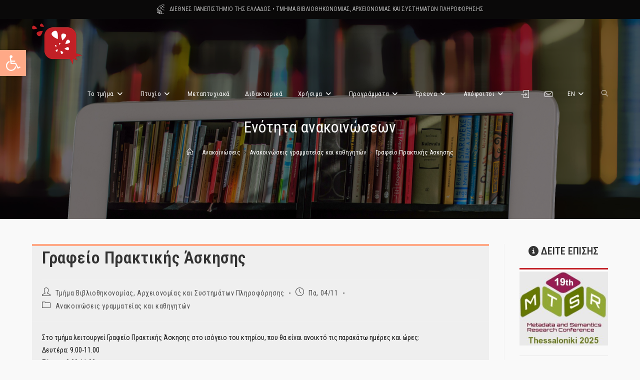

--- FILE ---
content_type: text/html; charset=UTF-8
request_url: http://www.lisa.ihu.gr/news/item/6065
body_size: 23125
content:
<!DOCTYPE html>
<html class="html" lang="el">
<head>
	<meta charset="UTF-8">
	<link rel="profile" href="https://gmpg.org/xfn/11">

	<title>Γραφείο Πρακτικής Άσκησης &#8211; Τμήμα Βιβλιοθηκονομίας, Αρχειονομίας και Συστημάτων Πληροφόρησης</title>
<meta name='robots' content='max-image-preview:large' />
<meta name="viewport" content="width=device-width, initial-scale=1"><link rel='dns-prefetch' href='//fonts.googleapis.com' />
<link rel="alternate" type="application/rss+xml" title="Ροή RSS &raquo; Τμήμα Βιβλιοθηκονομίας, Αρχειονομίας και Συστημάτων Πληροφόρησης" href="https://www.lisa.ihu.gr/feed" />
<link rel="alternate" type="application/rss+xml" title="Ροή Σχολίων &raquo; Τμήμα Βιβλιοθηκονομίας, Αρχειονομίας και Συστημάτων Πληροφόρησης" href="https://www.lisa.ihu.gr/comments/feed" />
<link rel="alternate" title="oEmbed (JSON)" type="application/json+oembed" href="https://www.lisa.ihu.gr/wp-json/oembed/1.0/embed?url=https%3A%2F%2Fwww.lisa.ihu.gr%2Fnews%2Fitem%2F6065" />
<link rel="alternate" title="oEmbed (XML)" type="text/xml+oembed" href="https://www.lisa.ihu.gr/wp-json/oembed/1.0/embed?url=https%3A%2F%2Fwww.lisa.ihu.gr%2Fnews%2Fitem%2F6065&#038;format=xml" />
<style id='wp-img-auto-sizes-contain-inline-css'>
img:is([sizes=auto i],[sizes^="auto," i]){contain-intrinsic-size:3000px 1500px}
/*# sourceURL=wp-img-auto-sizes-contain-inline-css */
</style>
<style id='wp-emoji-styles-inline-css'>

	img.wp-smiley, img.emoji {
		display: inline !important;
		border: none !important;
		box-shadow: none !important;
		height: 1em !important;
		width: 1em !important;
		margin: 0 0.07em !important;
		vertical-align: -0.1em !important;
		background: none !important;
		padding: 0 !important;
	}
/*# sourceURL=wp-emoji-styles-inline-css */
</style>
<link rel='stylesheet' id='wp-block-library-css' href='http://www.lisa.ihu.gr/wp-includes/css/dist/block-library/style.min.css?ver=6.9' media='all' />
<style id='wp-block-library-theme-inline-css'>
.wp-block-audio :where(figcaption){color:#555;font-size:13px;text-align:center}.is-dark-theme .wp-block-audio :where(figcaption){color:#ffffffa6}.wp-block-audio{margin:0 0 1em}.wp-block-code{border:1px solid #ccc;border-radius:4px;font-family:Menlo,Consolas,monaco,monospace;padding:.8em 1em}.wp-block-embed :where(figcaption){color:#555;font-size:13px;text-align:center}.is-dark-theme .wp-block-embed :where(figcaption){color:#ffffffa6}.wp-block-embed{margin:0 0 1em}.blocks-gallery-caption{color:#555;font-size:13px;text-align:center}.is-dark-theme .blocks-gallery-caption{color:#ffffffa6}:root :where(.wp-block-image figcaption){color:#555;font-size:13px;text-align:center}.is-dark-theme :root :where(.wp-block-image figcaption){color:#ffffffa6}.wp-block-image{margin:0 0 1em}.wp-block-pullquote{border-bottom:4px solid;border-top:4px solid;color:currentColor;margin-bottom:1.75em}.wp-block-pullquote :where(cite),.wp-block-pullquote :where(footer),.wp-block-pullquote__citation{color:currentColor;font-size:.8125em;font-style:normal;text-transform:uppercase}.wp-block-quote{border-left:.25em solid;margin:0 0 1.75em;padding-left:1em}.wp-block-quote cite,.wp-block-quote footer{color:currentColor;font-size:.8125em;font-style:normal;position:relative}.wp-block-quote:where(.has-text-align-right){border-left:none;border-right:.25em solid;padding-left:0;padding-right:1em}.wp-block-quote:where(.has-text-align-center){border:none;padding-left:0}.wp-block-quote.is-large,.wp-block-quote.is-style-large,.wp-block-quote:where(.is-style-plain){border:none}.wp-block-search .wp-block-search__label{font-weight:700}.wp-block-search__button{border:1px solid #ccc;padding:.375em .625em}:where(.wp-block-group.has-background){padding:1.25em 2.375em}.wp-block-separator.has-css-opacity{opacity:.4}.wp-block-separator{border:none;border-bottom:2px solid;margin-left:auto;margin-right:auto}.wp-block-separator.has-alpha-channel-opacity{opacity:1}.wp-block-separator:not(.is-style-wide):not(.is-style-dots){width:100px}.wp-block-separator.has-background:not(.is-style-dots){border-bottom:none;height:1px}.wp-block-separator.has-background:not(.is-style-wide):not(.is-style-dots){height:2px}.wp-block-table{margin:0 0 1em}.wp-block-table td,.wp-block-table th{word-break:normal}.wp-block-table :where(figcaption){color:#555;font-size:13px;text-align:center}.is-dark-theme .wp-block-table :where(figcaption){color:#ffffffa6}.wp-block-video :where(figcaption){color:#555;font-size:13px;text-align:center}.is-dark-theme .wp-block-video :where(figcaption){color:#ffffffa6}.wp-block-video{margin:0 0 1em}:root :where(.wp-block-template-part.has-background){margin-bottom:0;margin-top:0;padding:1.25em 2.375em}
/*# sourceURL=/wp-includes/css/dist/block-library/theme.min.css */
</style>
<style id='classic-theme-styles-inline-css'>
/*! This file is auto-generated */
.wp-block-button__link{color:#fff;background-color:#32373c;border-radius:9999px;box-shadow:none;text-decoration:none;padding:calc(.667em + 2px) calc(1.333em + 2px);font-size:1.125em}.wp-block-file__button{background:#32373c;color:#fff;text-decoration:none}
/*# sourceURL=/wp-includes/css/classic-themes.min.css */
</style>
<style id='global-styles-inline-css'>
:root{--wp--preset--aspect-ratio--square: 1;--wp--preset--aspect-ratio--4-3: 4/3;--wp--preset--aspect-ratio--3-4: 3/4;--wp--preset--aspect-ratio--3-2: 3/2;--wp--preset--aspect-ratio--2-3: 2/3;--wp--preset--aspect-ratio--16-9: 16/9;--wp--preset--aspect-ratio--9-16: 9/16;--wp--preset--color--black: #000000;--wp--preset--color--cyan-bluish-gray: #abb8c3;--wp--preset--color--white: #ffffff;--wp--preset--color--pale-pink: #f78da7;--wp--preset--color--vivid-red: #cf2e2e;--wp--preset--color--luminous-vivid-orange: #ff6900;--wp--preset--color--luminous-vivid-amber: #fcb900;--wp--preset--color--light-green-cyan: #7bdcb5;--wp--preset--color--vivid-green-cyan: #00d084;--wp--preset--color--pale-cyan-blue: #8ed1fc;--wp--preset--color--vivid-cyan-blue: #0693e3;--wp--preset--color--vivid-purple: #9b51e0;--wp--preset--gradient--vivid-cyan-blue-to-vivid-purple: linear-gradient(135deg,rgb(6,147,227) 0%,rgb(155,81,224) 100%);--wp--preset--gradient--light-green-cyan-to-vivid-green-cyan: linear-gradient(135deg,rgb(122,220,180) 0%,rgb(0,208,130) 100%);--wp--preset--gradient--luminous-vivid-amber-to-luminous-vivid-orange: linear-gradient(135deg,rgb(252,185,0) 0%,rgb(255,105,0) 100%);--wp--preset--gradient--luminous-vivid-orange-to-vivid-red: linear-gradient(135deg,rgb(255,105,0) 0%,rgb(207,46,46) 100%);--wp--preset--gradient--very-light-gray-to-cyan-bluish-gray: linear-gradient(135deg,rgb(238,238,238) 0%,rgb(169,184,195) 100%);--wp--preset--gradient--cool-to-warm-spectrum: linear-gradient(135deg,rgb(74,234,220) 0%,rgb(151,120,209) 20%,rgb(207,42,186) 40%,rgb(238,44,130) 60%,rgb(251,105,98) 80%,rgb(254,248,76) 100%);--wp--preset--gradient--blush-light-purple: linear-gradient(135deg,rgb(255,206,236) 0%,rgb(152,150,240) 100%);--wp--preset--gradient--blush-bordeaux: linear-gradient(135deg,rgb(254,205,165) 0%,rgb(254,45,45) 50%,rgb(107,0,62) 100%);--wp--preset--gradient--luminous-dusk: linear-gradient(135deg,rgb(255,203,112) 0%,rgb(199,81,192) 50%,rgb(65,88,208) 100%);--wp--preset--gradient--pale-ocean: linear-gradient(135deg,rgb(255,245,203) 0%,rgb(182,227,212) 50%,rgb(51,167,181) 100%);--wp--preset--gradient--electric-grass: linear-gradient(135deg,rgb(202,248,128) 0%,rgb(113,206,126) 100%);--wp--preset--gradient--midnight: linear-gradient(135deg,rgb(2,3,129) 0%,rgb(40,116,252) 100%);--wp--preset--font-size--small: 13px;--wp--preset--font-size--medium: 20px;--wp--preset--font-size--large: 36px;--wp--preset--font-size--x-large: 42px;--wp--preset--spacing--20: 0.44rem;--wp--preset--spacing--30: 0.67rem;--wp--preset--spacing--40: 1rem;--wp--preset--spacing--50: 1.5rem;--wp--preset--spacing--60: 2.25rem;--wp--preset--spacing--70: 3.38rem;--wp--preset--spacing--80: 5.06rem;--wp--preset--shadow--natural: 6px 6px 9px rgba(0, 0, 0, 0.2);--wp--preset--shadow--deep: 12px 12px 50px rgba(0, 0, 0, 0.4);--wp--preset--shadow--sharp: 6px 6px 0px rgba(0, 0, 0, 0.2);--wp--preset--shadow--outlined: 6px 6px 0px -3px rgb(255, 255, 255), 6px 6px rgb(0, 0, 0);--wp--preset--shadow--crisp: 6px 6px 0px rgb(0, 0, 0);}:where(.is-layout-flex){gap: 0.5em;}:where(.is-layout-grid){gap: 0.5em;}body .is-layout-flex{display: flex;}.is-layout-flex{flex-wrap: wrap;align-items: center;}.is-layout-flex > :is(*, div){margin: 0;}body .is-layout-grid{display: grid;}.is-layout-grid > :is(*, div){margin: 0;}:where(.wp-block-columns.is-layout-flex){gap: 2em;}:where(.wp-block-columns.is-layout-grid){gap: 2em;}:where(.wp-block-post-template.is-layout-flex){gap: 1.25em;}:where(.wp-block-post-template.is-layout-grid){gap: 1.25em;}.has-black-color{color: var(--wp--preset--color--black) !important;}.has-cyan-bluish-gray-color{color: var(--wp--preset--color--cyan-bluish-gray) !important;}.has-white-color{color: var(--wp--preset--color--white) !important;}.has-pale-pink-color{color: var(--wp--preset--color--pale-pink) !important;}.has-vivid-red-color{color: var(--wp--preset--color--vivid-red) !important;}.has-luminous-vivid-orange-color{color: var(--wp--preset--color--luminous-vivid-orange) !important;}.has-luminous-vivid-amber-color{color: var(--wp--preset--color--luminous-vivid-amber) !important;}.has-light-green-cyan-color{color: var(--wp--preset--color--light-green-cyan) !important;}.has-vivid-green-cyan-color{color: var(--wp--preset--color--vivid-green-cyan) !important;}.has-pale-cyan-blue-color{color: var(--wp--preset--color--pale-cyan-blue) !important;}.has-vivid-cyan-blue-color{color: var(--wp--preset--color--vivid-cyan-blue) !important;}.has-vivid-purple-color{color: var(--wp--preset--color--vivid-purple) !important;}.has-black-background-color{background-color: var(--wp--preset--color--black) !important;}.has-cyan-bluish-gray-background-color{background-color: var(--wp--preset--color--cyan-bluish-gray) !important;}.has-white-background-color{background-color: var(--wp--preset--color--white) !important;}.has-pale-pink-background-color{background-color: var(--wp--preset--color--pale-pink) !important;}.has-vivid-red-background-color{background-color: var(--wp--preset--color--vivid-red) !important;}.has-luminous-vivid-orange-background-color{background-color: var(--wp--preset--color--luminous-vivid-orange) !important;}.has-luminous-vivid-amber-background-color{background-color: var(--wp--preset--color--luminous-vivid-amber) !important;}.has-light-green-cyan-background-color{background-color: var(--wp--preset--color--light-green-cyan) !important;}.has-vivid-green-cyan-background-color{background-color: var(--wp--preset--color--vivid-green-cyan) !important;}.has-pale-cyan-blue-background-color{background-color: var(--wp--preset--color--pale-cyan-blue) !important;}.has-vivid-cyan-blue-background-color{background-color: var(--wp--preset--color--vivid-cyan-blue) !important;}.has-vivid-purple-background-color{background-color: var(--wp--preset--color--vivid-purple) !important;}.has-black-border-color{border-color: var(--wp--preset--color--black) !important;}.has-cyan-bluish-gray-border-color{border-color: var(--wp--preset--color--cyan-bluish-gray) !important;}.has-white-border-color{border-color: var(--wp--preset--color--white) !important;}.has-pale-pink-border-color{border-color: var(--wp--preset--color--pale-pink) !important;}.has-vivid-red-border-color{border-color: var(--wp--preset--color--vivid-red) !important;}.has-luminous-vivid-orange-border-color{border-color: var(--wp--preset--color--luminous-vivid-orange) !important;}.has-luminous-vivid-amber-border-color{border-color: var(--wp--preset--color--luminous-vivid-amber) !important;}.has-light-green-cyan-border-color{border-color: var(--wp--preset--color--light-green-cyan) !important;}.has-vivid-green-cyan-border-color{border-color: var(--wp--preset--color--vivid-green-cyan) !important;}.has-pale-cyan-blue-border-color{border-color: var(--wp--preset--color--pale-cyan-blue) !important;}.has-vivid-cyan-blue-border-color{border-color: var(--wp--preset--color--vivid-cyan-blue) !important;}.has-vivid-purple-border-color{border-color: var(--wp--preset--color--vivid-purple) !important;}.has-vivid-cyan-blue-to-vivid-purple-gradient-background{background: var(--wp--preset--gradient--vivid-cyan-blue-to-vivid-purple) !important;}.has-light-green-cyan-to-vivid-green-cyan-gradient-background{background: var(--wp--preset--gradient--light-green-cyan-to-vivid-green-cyan) !important;}.has-luminous-vivid-amber-to-luminous-vivid-orange-gradient-background{background: var(--wp--preset--gradient--luminous-vivid-amber-to-luminous-vivid-orange) !important;}.has-luminous-vivid-orange-to-vivid-red-gradient-background{background: var(--wp--preset--gradient--luminous-vivid-orange-to-vivid-red) !important;}.has-very-light-gray-to-cyan-bluish-gray-gradient-background{background: var(--wp--preset--gradient--very-light-gray-to-cyan-bluish-gray) !important;}.has-cool-to-warm-spectrum-gradient-background{background: var(--wp--preset--gradient--cool-to-warm-spectrum) !important;}.has-blush-light-purple-gradient-background{background: var(--wp--preset--gradient--blush-light-purple) !important;}.has-blush-bordeaux-gradient-background{background: var(--wp--preset--gradient--blush-bordeaux) !important;}.has-luminous-dusk-gradient-background{background: var(--wp--preset--gradient--luminous-dusk) !important;}.has-pale-ocean-gradient-background{background: var(--wp--preset--gradient--pale-ocean) !important;}.has-electric-grass-gradient-background{background: var(--wp--preset--gradient--electric-grass) !important;}.has-midnight-gradient-background{background: var(--wp--preset--gradient--midnight) !important;}.has-small-font-size{font-size: var(--wp--preset--font-size--small) !important;}.has-medium-font-size{font-size: var(--wp--preset--font-size--medium) !important;}.has-large-font-size{font-size: var(--wp--preset--font-size--large) !important;}.has-x-large-font-size{font-size: var(--wp--preset--font-size--x-large) !important;}
:where(.wp-block-post-template.is-layout-flex){gap: 1.25em;}:where(.wp-block-post-template.is-layout-grid){gap: 1.25em;}
:where(.wp-block-term-template.is-layout-flex){gap: 1.25em;}:where(.wp-block-term-template.is-layout-grid){gap: 1.25em;}
:where(.wp-block-columns.is-layout-flex){gap: 2em;}:where(.wp-block-columns.is-layout-grid){gap: 2em;}
:root :where(.wp-block-pullquote){font-size: 1.5em;line-height: 1.6;}
/*# sourceURL=global-styles-inline-css */
</style>
<link rel='stylesheet' id='pojo-a11y-css' href='http://www.lisa.ihu.gr/wp-content/plugins/pojo-accessibility/modules/legacy/assets/css/style.min.css?ver=1.0.0' media='all' />
<link rel='stylesheet' id='oceanwp-style-css' href='http://www.lisa.ihu.gr/wp-content/themes/oceanwp/assets/css/style.min.css?ver=1.0' media='all' />
<link rel='stylesheet' id='child-style-css' href='http://www.lisa.ihu.gr/wp-content/themes/oceanwp-child/style.css?v=1008&#038;ver=6.9' media='all' />
<link rel='stylesheet' id='font-awesome-css' href='http://www.lisa.ihu.gr/wp-content/themes/oceanwp/assets/fonts/fontawesome/css/all.min.css?ver=6.7.2' media='all' />
<link rel='stylesheet' id='simple-line-icons-css' href='http://www.lisa.ihu.gr/wp-content/themes/oceanwp/assets/css/third/simple-line-icons.min.css?ver=2.4.0' media='all' />
<link rel='stylesheet' id='oceanwp-google-font-roboto-condensed-css' href='//fonts.googleapis.com/css?family=Roboto+Condensed%3A100%2C200%2C300%2C400%2C500%2C600%2C700%2C800%2C900%2C100i%2C200i%2C300i%2C400i%2C500i%2C600i%2C700i%2C800i%2C900i&#038;subset=latin&#038;display=swap&#038;ver=6.9' media='all' />
<link rel='stylesheet' id='oe-widgets-style-css' href='http://www.lisa.ihu.gr/wp-content/plugins/ocean-extra/assets/css/widgets.css?ver=6.9' media='all' />
<script src="http://www.lisa.ihu.gr/wp-includes/js/jquery/jquery.min.js?ver=3.7.1" id="jquery-core-js"></script>
<script src="http://www.lisa.ihu.gr/wp-includes/js/jquery/jquery-migrate.min.js?ver=3.4.1" id="jquery-migrate-js"></script>
<script src="http://www.lisa.ihu.gr/wp-content/themes/oceanwp-child/gen.js?v=1008&amp;ver=6.9" id="custom-script-js"></script>
<link rel="https://api.w.org/" href="https://www.lisa.ihu.gr/wp-json/" /><link rel="alternate" title="JSON" type="application/json" href="https://www.lisa.ihu.gr/wp-json/wp/v2/posts/6065" /><link rel="EditURI" type="application/rsd+xml" title="RSD" href="https://www.lisa.ihu.gr/xmlrpc.php?rsd" />
<meta name="generator" content="WordPress 6.9" />
<link rel="canonical" href="https://www.lisa.ihu.gr/news/item/6065" />
<link rel='shortlink' href='https://www.lisa.ihu.gr/?p=6065' />
<style type="text/css">
#pojo-a11y-toolbar .pojo-a11y-toolbar-toggle a{ background-color: #ffa987;	color: #ffffff;}
#pojo-a11y-toolbar .pojo-a11y-toolbar-overlay, #pojo-a11y-toolbar .pojo-a11y-toolbar-overlay ul.pojo-a11y-toolbar-items.pojo-a11y-links{ border-color: #ffa987;}
body.pojo-a11y-focusable a:focus{ outline-style: solid !important;	outline-width: 1px !important;	outline-color: #FF0000 !important;}
#pojo-a11y-toolbar{ top: 100px !important;}
#pojo-a11y-toolbar .pojo-a11y-toolbar-overlay{ background-color: #ffffff;}
#pojo-a11y-toolbar .pojo-a11y-toolbar-overlay ul.pojo-a11y-toolbar-items li.pojo-a11y-toolbar-item a, #pojo-a11y-toolbar .pojo-a11y-toolbar-overlay p.pojo-a11y-toolbar-title{ color: #333333;}
#pojo-a11y-toolbar .pojo-a11y-toolbar-overlay ul.pojo-a11y-toolbar-items li.pojo-a11y-toolbar-item a.active{ background-color: #4054b2;	color: #ffffff;}
@media (max-width: 767px) { #pojo-a11y-toolbar { top: 50px !important; } }</style><meta name="generator" content="Elementor 3.34.1; features: additional_custom_breakpoints; settings: css_print_method-external, google_font-enabled, font_display-auto">
			<style>
				.e-con.e-parent:nth-of-type(n+4):not(.e-lazyloaded):not(.e-no-lazyload),
				.e-con.e-parent:nth-of-type(n+4):not(.e-lazyloaded):not(.e-no-lazyload) * {
					background-image: none !important;
				}
				@media screen and (max-height: 1024px) {
					.e-con.e-parent:nth-of-type(n+3):not(.e-lazyloaded):not(.e-no-lazyload),
					.e-con.e-parent:nth-of-type(n+3):not(.e-lazyloaded):not(.e-no-lazyload) * {
						background-image: none !important;
					}
				}
				@media screen and (max-height: 640px) {
					.e-con.e-parent:nth-of-type(n+2):not(.e-lazyloaded):not(.e-no-lazyload),
					.e-con.e-parent:nth-of-type(n+2):not(.e-lazyloaded):not(.e-no-lazyload) * {
						background-image: none !important;
					}
				}
			</style>
			<link rel="icon" href="https://www.lisa.ihu.gr/wp-content/uploads/2019/07/favicon4-150x150.png" sizes="32x32" />
<link rel="icon" href="https://www.lisa.ihu.gr/wp-content/uploads/2019/07/favicon4.png" sizes="192x192" />
<link rel="apple-touch-icon" href="https://www.lisa.ihu.gr/wp-content/uploads/2019/07/favicon4.png" />
<meta name="msapplication-TileImage" content="https://www.lisa.ihu.gr/wp-content/uploads/2019/07/favicon4.png" />
<!-- OceanWP CSS -->
<style type="text/css">
/* Colors */a:hover,a.light:hover,.theme-heading .text::before,.theme-heading .text::after,#top-bar-content >a:hover,#top-bar-social li.oceanwp-email a:hover,#site-navigation-wrap .dropdown-menu >li >a:hover,#site-header.medium-header #medium-searchform button:hover,.oceanwp-mobile-menu-icon a:hover,.blog-entry.post .blog-entry-header .entry-title a:hover,.blog-entry.post .blog-entry-readmore a:hover,.blog-entry.thumbnail-entry .blog-entry-category a,ul.meta li a:hover,.dropcap,.single nav.post-navigation .nav-links .title,body .related-post-title a:hover,body #wp-calendar caption,body .contact-info-widget.default i,body .contact-info-widget.big-icons i,body .custom-links-widget .oceanwp-custom-links li a:hover,body .custom-links-widget .oceanwp-custom-links li a:hover:before,body .posts-thumbnails-widget li a:hover,body .social-widget li.oceanwp-email a:hover,.comment-author .comment-meta .comment-reply-link,#respond #cancel-comment-reply-link:hover,#footer-widgets .footer-box a:hover,#footer-bottom a:hover,#footer-bottom #footer-bottom-menu a:hover,.sidr a:hover,.sidr-class-dropdown-toggle:hover,.sidr-class-menu-item-has-children.active >a,.sidr-class-menu-item-has-children.active >a >.sidr-class-dropdown-toggle,input[type=checkbox]:checked:before{color:#c22026}.single nav.post-navigation .nav-links .title .owp-icon use,.blog-entry.post .blog-entry-readmore a:hover .owp-icon use,body .contact-info-widget.default .owp-icon use,body .contact-info-widget.big-icons .owp-icon use{stroke:#c22026}input[type="button"],input[type="reset"],input[type="submit"],button[type="submit"],.button,#site-navigation-wrap .dropdown-menu >li.btn >a >span,.thumbnail:hover i,.thumbnail:hover .link-post-svg-icon,.post-quote-content,.omw-modal .omw-close-modal,body .contact-info-widget.big-icons li:hover i,body .contact-info-widget.big-icons li:hover .owp-icon,body div.wpforms-container-full .wpforms-form input[type=submit],body div.wpforms-container-full .wpforms-form button[type=submit],body div.wpforms-container-full .wpforms-form .wpforms-page-button,.woocommerce-cart .wp-element-button,.woocommerce-checkout .wp-element-button,.wp-block-button__link{background-color:#c22026}.widget-title{border-color:#c22026}blockquote{border-color:#c22026}.wp-block-quote{border-color:#c22026}#searchform-dropdown{border-color:#c22026}.dropdown-menu .sub-menu{border-color:#c22026}.blog-entry.large-entry .blog-entry-readmore a:hover{border-color:#c22026}.oceanwp-newsletter-form-wrap input[type="email"]:focus{border-color:#c22026}.social-widget li.oceanwp-email a:hover{border-color:#c22026}#respond #cancel-comment-reply-link:hover{border-color:#c22026}body .contact-info-widget.big-icons li:hover i{border-color:#c22026}body .contact-info-widget.big-icons li:hover .owp-icon{border-color:#c22026}#footer-widgets .oceanwp-newsletter-form-wrap input[type="email"]:focus{border-color:#c22026}input[type="button"]:hover,input[type="reset"]:hover,input[type="submit"]:hover,button[type="submit"]:hover,input[type="button"]:focus,input[type="reset"]:focus,input[type="submit"]:focus,button[type="submit"]:focus,.button:hover,.button:focus,#site-navigation-wrap .dropdown-menu >li.btn >a:hover >span,.post-quote-author,.omw-modal .omw-close-modal:hover,body div.wpforms-container-full .wpforms-form input[type=submit]:hover,body div.wpforms-container-full .wpforms-form button[type=submit]:hover,body div.wpforms-container-full .wpforms-form .wpforms-page-button:hover,.woocommerce-cart .wp-element-button:hover,.woocommerce-checkout .wp-element-button:hover,.wp-block-button__link:hover{background-color:#c13a3e}body,.separate-layout,.has-parallax-footer:not(.separate-layout) #main{background-color:#f9f9f9}a{color:#621708}a .owp-icon use{stroke:#621708}.boxed-layout{background-color:#c7ede4}body .theme-button,body input[type="submit"],body button[type="submit"],body button,body .button,body div.wpforms-container-full .wpforms-form input[type=submit],body div.wpforms-container-full .wpforms-form button[type=submit],body div.wpforms-container-full .wpforms-form .wpforms-page-button,.woocommerce-cart .wp-element-button,.woocommerce-checkout .wp-element-button,.wp-block-button__link{border-color:#ffffff}body .theme-button:hover,body input[type="submit"]:hover,body button[type="submit"]:hover,body button:hover,body .button:hover,body div.wpforms-container-full .wpforms-form input[type=submit]:hover,body div.wpforms-container-full .wpforms-form input[type=submit]:active,body div.wpforms-container-full .wpforms-form button[type=submit]:hover,body div.wpforms-container-full .wpforms-form button[type=submit]:active,body div.wpforms-container-full .wpforms-form .wpforms-page-button:hover,body div.wpforms-container-full .wpforms-form .wpforms-page-button:active,.woocommerce-cart .wp-element-button:hover,.woocommerce-checkout .wp-element-button:hover,.wp-block-button__link:hover{border-color:#ffffff}.site-breadcrumbs,.background-image-page-header .site-breadcrumbs{color:#303030}body{color:#0a0a0a}/* OceanWP Style Settings CSS */@media only screen and (min-width:960px){.content-area,.content-left-sidebar .content-area{width:82%}}@media only screen and (min-width:960px){.widget-area,.content-left-sidebar .widget-area{width:18%}}.separate-layout .content-area,.separate-layout.content-left-sidebar .content-area,.content-both-sidebars.scs-style .content-area,.separate-layout.content-both-sidebars.ssc-style .content-area,body.separate-blog.separate-layout #blog-entries >*,body.separate-blog.separate-layout .oceanwp-pagination,body.separate-blog.separate-layout .blog-entry.grid-entry .blog-entry-inner{padding:30pxpx}.separate-layout.content-full-width .content-area{padding:30pxpx !important}body{background-position:center center}body{background-repeat:no-repeat}.theme-button,input[type="submit"],button[type="submit"],button,.button,body div.wpforms-container-full .wpforms-form input[type=submit],body div.wpforms-container-full .wpforms-form button[type=submit],body div.wpforms-container-full .wpforms-form .wpforms-page-button{border-style:solid}.theme-button,input[type="submit"],button[type="submit"],button,.button,body div.wpforms-container-full .wpforms-form input[type=submit],body div.wpforms-container-full .wpforms-form button[type=submit],body div.wpforms-container-full .wpforms-form .wpforms-page-button{border-width:1px}form input[type="text"],form input[type="password"],form input[type="email"],form input[type="url"],form input[type="date"],form input[type="month"],form input[type="time"],form input[type="datetime"],form input[type="datetime-local"],form input[type="week"],form input[type="number"],form input[type="search"],form input[type="tel"],form input[type="color"],form select,form textarea,.woocommerce .woocommerce-checkout .select2-container--default .select2-selection--single{border-style:solid}body div.wpforms-container-full .wpforms-form input[type=date],body div.wpforms-container-full .wpforms-form input[type=datetime],body div.wpforms-container-full .wpforms-form input[type=datetime-local],body div.wpforms-container-full .wpforms-form input[type=email],body div.wpforms-container-full .wpforms-form input[type=month],body div.wpforms-container-full .wpforms-form input[type=number],body div.wpforms-container-full .wpforms-form input[type=password],body div.wpforms-container-full .wpforms-form input[type=range],body div.wpforms-container-full .wpforms-form input[type=search],body div.wpforms-container-full .wpforms-form input[type=tel],body div.wpforms-container-full .wpforms-form input[type=text],body div.wpforms-container-full .wpforms-form input[type=time],body div.wpforms-container-full .wpforms-form input[type=url],body div.wpforms-container-full .wpforms-form input[type=week],body div.wpforms-container-full .wpforms-form select,body div.wpforms-container-full .wpforms-form textarea{border-style:solid}form input[type="text"],form input[type="password"],form input[type="email"],form input[type="url"],form input[type="date"],form input[type="month"],form input[type="time"],form input[type="datetime"],form input[type="datetime-local"],form input[type="week"],form input[type="number"],form input[type="search"],form input[type="tel"],form input[type="color"],form select,form textarea{border-radius:3px}body div.wpforms-container-full .wpforms-form input[type=date],body div.wpforms-container-full .wpforms-form input[type=datetime],body div.wpforms-container-full .wpforms-form input[type=datetime-local],body div.wpforms-container-full .wpforms-form input[type=email],body div.wpforms-container-full .wpforms-form input[type=month],body div.wpforms-container-full .wpforms-form input[type=number],body div.wpforms-container-full .wpforms-form input[type=password],body div.wpforms-container-full .wpforms-form input[type=range],body div.wpforms-container-full .wpforms-form input[type=search],body div.wpforms-container-full .wpforms-form input[type=tel],body div.wpforms-container-full .wpforms-form input[type=text],body div.wpforms-container-full .wpforms-form input[type=time],body div.wpforms-container-full .wpforms-form input[type=url],body div.wpforms-container-full .wpforms-form input[type=week],body div.wpforms-container-full .wpforms-form select,body div.wpforms-container-full .wpforms-form textarea{border-radius:3px}/* Header */#site-logo #site-logo-inner,.oceanwp-social-menu .social-menu-inner,#site-header.full_screen-header .menu-bar-inner,.after-header-content .after-header-content-inner{height:100px}#site-navigation-wrap .dropdown-menu >li >a,#site-navigation-wrap .dropdown-menu >li >span.opl-logout-link,.oceanwp-mobile-menu-icon a,.mobile-menu-close,.after-header-content-inner >a{line-height:100px}#site-header.has-header-media .overlay-header-media{background-color:rgba(0,0,0,0.5)}#site-navigation-wrap .dropdown-menu >li >a,.oceanwp-mobile-menu-icon a,#searchform-header-replace-close{color:#ffffff}#site-navigation-wrap .dropdown-menu >li >a .owp-icon use,.oceanwp-mobile-menu-icon a .owp-icon use,#searchform-header-replace-close .owp-icon use{stroke:#ffffff}#site-navigation-wrap .dropdown-menu >li >a:hover,.oceanwp-mobile-menu-icon a:hover,#searchform-header-replace-close:hover{color:#ffa987}#site-navigation-wrap .dropdown-menu >li >a:hover .owp-icon use,.oceanwp-mobile-menu-icon a:hover .owp-icon use,#searchform-header-replace-close:hover .owp-icon use{stroke:#ffa987}#site-navigation-wrap .dropdown-menu >.current-menu-item >a,#site-navigation-wrap .dropdown-menu >.current-menu-ancestor >a,#site-navigation-wrap .dropdown-menu >.current-menu-item >a:hover,#site-navigation-wrap .dropdown-menu >.current-menu-ancestor >a:hover{color:#ffa987}.dropdown-menu ul li a.menu-link:hover{color:#c22026}.dropdown-menu ul li a.menu-link:hover .owp-icon use{stroke:#c22026}.dropdown-menu ul >.current-menu-item >a.menu-link{color:#c22026}/* Topbar */#top-bar-wrap,.oceanwp-top-bar-sticky{background-color:#0a0909}#top-bar-wrap{border-color:#0a0a0a}#top-bar-wrap,#top-bar-content strong{color:#b7b7b7}/* Blog CSS */.ocean-single-post-header ul.meta-item li a:hover{color:#333333}/* Footer Widgets */#footer-widgets,#footer-widgets p,#footer-widgets li a:before,#footer-widgets .contact-info-widget span.oceanwp-contact-title,#footer-widgets .recent-posts-date,#footer-widgets .recent-posts-comments,#footer-widgets .widget-recent-posts-icons li .fa{color:#ffffff}/* Footer Copyright */#footer-bottom,#footer-bottom p{color:#878787}.page-header{background-color:#eff1ed;background-image:url( https://www.lisa.ihu.gr/wp-content/uploads/2019/08/tablet-library.v04.jpg ) !important}/* Typography */body{font-family:'Roboto Condensed';font-size:14px;line-height:1.8}h1,h2,h3,h4,h5,h6,.theme-heading,.widget-title,.oceanwp-widget-recent-posts-title,.comment-reply-title,.entry-title,.sidebar-box .widget-title{line-height:1.4}h1{font-size:23px;line-height:1.4}h2{font-size:20px;line-height:1.4}h3{font-size:18px;line-height:1.4}h4{font-size:17px;line-height:1.4}h5{font-size:14px;line-height:1.4}h6{font-size:15px;line-height:1.4}.page-header .page-header-title,.page-header.background-image-page-header .page-header-title{font-size:32px;line-height:1.4}.page-header .page-subheading{font-size:15px;line-height:1.8}.site-breadcrumbs,.site-breadcrumbs a{font-size:13px;line-height:1.4}#top-bar-content,#top-bar-social-alt{font-size:12px;line-height:1.8}#site-logo a.site-logo-text{font-size:24px;line-height:1.8}.dropdown-menu ul li a.menu-link,#site-header.full_screen-header .fs-dropdown-menu ul.sub-menu li a{font-size:12px;line-height:1.2;letter-spacing:.6px}.sidr-class-dropdown-menu li a,a.sidr-class-toggle-sidr-close,#mobile-dropdown ul li a,body #mobile-fullscreen ul li a{font-size:15px;line-height:1.8}.blog-entry.post .blog-entry-header .entry-title a{font-size:24px;line-height:1.4}.ocean-single-post-header .single-post-title{font-size:34px;line-height:1.4;letter-spacing:.6px}.ocean-single-post-header ul.meta-item li,.ocean-single-post-header ul.meta-item li a{font-size:13px;line-height:1.4;letter-spacing:.6px}.ocean-single-post-header .post-author-name,.ocean-single-post-header .post-author-name a{font-size:14px;line-height:1.4;letter-spacing:.6px}.ocean-single-post-header .post-author-description{font-size:12px;line-height:1.4;letter-spacing:.6px}.single-post .entry-title{line-height:1.4;letter-spacing:.6px}.single-post ul.meta li,.single-post ul.meta li a{font-size:14px;line-height:1.4;letter-spacing:.6px}.sidebar-box .widget-title,.sidebar-box.widget_block .wp-block-heading{font-size:13px;line-height:1;letter-spacing:1px}#footer-widgets .footer-box .widget-title{font-size:13px;line-height:1;letter-spacing:1px}#footer-bottom #copyright{font-size:12px;line-height:1}#footer-bottom #footer-bottom-menu{font-size:12px;line-height:1}.woocommerce-store-notice.demo_store{line-height:2;letter-spacing:1.5px}.demo_store .woocommerce-store-notice__dismiss-link{line-height:2;letter-spacing:1.5px}.woocommerce ul.products li.product li.title h2,.woocommerce ul.products li.product li.title a{font-size:14px;line-height:1.5}.woocommerce ul.products li.product li.category,.woocommerce ul.products li.product li.category a{font-size:12px;line-height:1}.woocommerce ul.products li.product .price{font-size:18px;line-height:1}.woocommerce ul.products li.product .button,.woocommerce ul.products li.product .product-inner .added_to_cart{font-size:12px;line-height:1.5;letter-spacing:1px}.woocommerce ul.products li.owp-woo-cond-notice span,.woocommerce ul.products li.owp-woo-cond-notice a{font-size:16px;line-height:1;letter-spacing:1px;font-weight:600;text-transform:capitalize}.woocommerce div.product .product_title{font-size:24px;line-height:1.4;letter-spacing:.6px}.woocommerce div.product p.price{font-size:36px;line-height:1}.woocommerce .owp-btn-normal .summary form button.button,.woocommerce .owp-btn-big .summary form button.button,.woocommerce .owp-btn-very-big .summary form button.button{font-size:12px;line-height:1.5;letter-spacing:1px;text-transform:uppercase}.woocommerce div.owp-woo-single-cond-notice span,.woocommerce div.owp-woo-single-cond-notice a{font-size:18px;line-height:2;letter-spacing:1.5px;font-weight:600;text-transform:capitalize}.ocean-preloader--active .preloader-after-content{font-size:20px;line-height:1.8;letter-spacing:.6px}
</style></head>

<body class="wp-singular post-template-default single single-post postid-6065 single-format-standard wp-custom-logo wp-embed-responsive wp-theme-oceanwp wp-child-theme-oceanwp-child oceanwp-theme dropdown-mobile has-transparent-header no-header-border default-breakpoint has-sidebar content-right-sidebar post-in-category-anakoinoseis-genikes has-topbar page-with-background-title has-breadcrumbs elementor-default elementor-kit-4825" itemscope="itemscope" itemtype="https://schema.org/Article">

	
	
	<div id="outer-wrap" class="site clr">

		<a class="skip-link screen-reader-text" href="#main">Skip to content</a>

		
		<div id="wrap" class="clr">

			

<div id="top-bar-wrap" class="clr">

	<div id="top-bar" class="clr container">

		
		<div id="top-bar-inner" class="clr">

			
	<div id="top-bar-content" class="clr has-content top-bar-centered">

		
		
			
				<span class="topbar-content">

					<img src="/wp-content/uploads/2019/07/ihu-gr-logotop.png" style="width: 16px;height: 19px" /><span style="padding-left: 10px"><a id="diethnes-titlos-epano" href="https://www.ihu.gr/" style="color: #b7b7b7;text-decoration: none" target="_blank">ΔΙΕΘΝΕΣ ΠΑΝΕΠΙΣΤΗΜΙΟ ΤΗΣ ΕΛΛΑΔΟΣ</a> • <a id="tmima-titlos-epano" href="http://www.lisa.ihu.gr/" style="color: #b7b7b7;text-decoration: none">ΤΜΗΜΑ ΒΙΒΛΙΟΘΗΚΟΝΟΜΙΑΣ, ΑΡΧΕΙΟΝΟΜΙΑΣ ΚΑΙ ΣΥΣΤΗΜΑΤΩΝ ΠΛΗΡΟΦΟΡΗΣΗΣ</a></span>
				</span>

				
	</div><!-- #top-bar-content -->



		</div><!-- #top-bar-inner -->

		
	</div><!-- #top-bar -->

</div><!-- #top-bar-wrap -->


				<div id="transparent-header-wrap" class="clr">
	
<header id="site-header" class="transparent-header clr" data-height="100" itemscope="itemscope" itemtype="https://schema.org/WPHeader" role="banner">

	
					
			<div id="site-header-inner" class="clr container">

				
				

<div id="site-logo" class="clr" itemscope itemtype="https://schema.org/Brand" >

	
	<div id="site-logo-inner" class="clr">

		<a href="https://www.lisa.ihu.gr/" class="custom-logo-link" rel="home"><img width="100" height="82" src="https://www.lisa.ihu.gr/wp-content/uploads/2019/07/logo-tmimatos.v20190726a.png" class="custom-logo" alt="Τμήμα Βιβλιοθηκονομίας, Αρχειονομίας και Συστημάτων Πληροφόρησης" decoding="async" /></a>
	</div><!-- #site-logo-inner -->

	
	
</div><!-- #site-logo -->

			<div id="site-navigation-wrap" class="clr">
			
			
			
			<nav id="site-navigation" class="navigation main-navigation clr" itemscope="itemscope" itemtype="https://schema.org/SiteNavigationElement" role="navigation" >

				<ul id="menu-%ce%ba%ce%b5%ce%bd%cf%84%cf%81%ce%b9%ce%ba%cf%8c-%ce%bc%ce%b5%ce%bd%ce%bf%cf%8d-lisa" class="main-menu dropdown-menu sf-menu"><li id="menu-item-40" class="menu-item menu-item-type-custom menu-item-object-custom menu-item-has-children dropdown menu-item-40"><a href="/" class="menu-link"><span class="text-wrap">Το τμήμα<i class="nav-arrow fa fa-angle-down" aria-hidden="true" role="img"></i></span></a>
<ul class="sub-menu">
	<li id="menu-item-39" class="menu-item menu-item-type-post_type menu-item-object-page menu-item-39"><a href="https://www.lisa.ihu.gr/gen-plirofories" class="menu-link"><span class="text-wrap">Γενικές πληροφορίες</span></a></li>	<li id="menu-item-256" class="menu-item menu-item-type-post_type menu-item-object-page menu-item-256"><a href="https://www.lisa.ihu.gr/prosopiko" class="menu-link"><span class="text-wrap">Προσωπικό</span></a></li>	<li id="menu-item-251" class="menu-item menu-item-type-post_type menu-item-object-page menu-item-251"><a href="https://www.lisa.ihu.gr/egatastaseis" class="menu-link"><span class="text-wrap">Εγκαταστάσεις</span></a></li>	<li id="menu-item-5252" class="menu-item menu-item-type-post_type menu-item-object-page menu-item-5252"><a href="https://www.lisa.ihu.gr/kanonismoi-odigoi-eggrafa" class="menu-link"><span class="text-wrap">Κανονισμοί, Οδηγοί, Έγγραφα, Πολιτικές, Μητρώα</span></a></li>	<li id="menu-item-4986" class="menu-item menu-item-type-post_type menu-item-object-page menu-item-4986"><a href="https://www.lisa.ihu.gr/mitroo" class="menu-link"><span class="text-wrap">Μητρώο εκλεκτόρων</span></a></li>	<li id="menu-item-6792" class="menu-item menu-item-type-post_type menu-item-object-page menu-item-6792"><a href="https://www.lisa.ihu.gr/politiki-poiotitas" class="menu-link"><span class="text-wrap">Πολιτική ποιότητας ακαδημαϊκής μονάδας</span></a></li></ul>
</li><li id="menu-item-41" class="menu-item menu-item-type-custom menu-item-object-custom menu-item-has-children dropdown menu-item-41"><a href="#" class="menu-link"><span class="text-wrap">Πτυχίο<i class="nav-arrow fa fa-angle-down" aria-hidden="true" role="img"></i></span></a>
<ul class="sub-menu">
	<li id="menu-item-37" class="menu-item menu-item-type-post_type menu-item-object-page menu-item-37"><a href="https://www.lisa.ihu.gr/mathimata" class="menu-link"><span class="text-wrap">Μαθήματα</span></a></li>	<li id="menu-item-365" class="menu-item menu-item-type-post_type menu-item-object-page menu-item-365"><a href="https://www.lisa.ihu.gr/proapaitoumena" class="menu-link"><span class="text-wrap">Προαπαιτούμενα</span></a></li>	<li id="menu-item-368" class="menu-item menu-item-type-post_type menu-item-object-page menu-item-368"><a href="https://www.lisa.ihu.gr/antistoixiseis-mathimaton" class="menu-link"><span class="text-wrap">Αντιστοιχίσεις μαθημάτων</span></a></li>	<li id="menu-item-371" class="menu-item menu-item-type-post_type menu-item-object-page menu-item-371"><a href="https://www.lisa.ihu.gr/praktiki" class="menu-link"><span class="text-wrap">Πρακτική άσκηση</span></a></li>	<li id="menu-item-374" class="menu-item menu-item-type-post_type menu-item-object-page menu-item-374"><a href="https://www.lisa.ihu.gr/ptychiaki" class="menu-link"><span class="text-wrap">Πτυχιακή εργασία</span></a></li>	<li id="menu-item-377" class="menu-item menu-item-type-post_type menu-item-object-page menu-item-377"><a href="https://www.lisa.ihu.gr/odigos-spoudon" class="menu-link"><span class="text-wrap">Οδηγός σπουδών</span></a></li>	<li id="menu-item-5273" class="menu-item menu-item-type-post_type menu-item-object-page menu-item-5273"><a href="https://www.lisa.ihu.gr/kanonismos-spoudon" class="menu-link"><span class="text-wrap">Κανονισμός σπουδών</span></a></li>	<li id="menu-item-5277" class="menu-item menu-item-type-post_type menu-item-object-page menu-item-5277"><a href="https://www.lisa.ihu.gr/kanonismos-symvoulou-spoudon" class="menu-link"><span class="text-wrap">Κανονισμός Συμβούλου Σπουδών</span></a></li></ul>
</li><li id="menu-item-50" class="menu-item menu-item-type-post_type menu-item-object-page menu-item-50"><a href="https://www.lisa.ihu.gr/metaptychiaka" class="menu-link"><span class="text-wrap">Μεταπτυχιακά</span></a></li><li id="menu-item-6563" class="menu-item menu-item-type-post_type menu-item-object-page menu-item-6563"><a href="https://www.lisa.ihu.gr/didaktorika" class="menu-link"><span class="text-wrap">Διδακτορικά</span></a></li><li id="menu-item-51" class="menu-item menu-item-type-custom menu-item-object-custom menu-item-has-children dropdown menu-item-51"><a href="#" class="menu-link"><span class="text-wrap">Χρήσιμα<i class="nav-arrow fa fa-angle-down" aria-hidden="true" role="img"></i></span></a>
<ul class="sub-menu">
	<li id="menu-item-6569" class="menu-item menu-item-type-post_type menu-item-object-page menu-item-6569"><a href="https://www.lisa.ihu.gr/spoudastirio" class="menu-link"><span class="text-wrap">Σπουδαστήριο</span></a></li>	<li id="menu-item-6573" class="menu-item menu-item-type-post_type menu-item-object-page menu-item-6573"><a href="https://www.lisa.ihu.gr/ethelontes" class="menu-link"><span class="text-wrap">Εθελοντές</span></a></li>	<li id="menu-item-49" class="menu-item menu-item-type-post_type menu-item-object-page menu-item-49"><a href="https://www.lisa.ihu.gr/sygrammata" class="menu-link"><span class="text-wrap">Συγγράμματα</span></a></li>	<li id="menu-item-384" class="menu-item menu-item-type-post_type menu-item-object-page menu-item-384"><a href="https://www.lisa.ihu.gr/foititiki-merimna" class="menu-link"><span class="text-wrap">Φοιτητική Μέριμνα</span></a></li>	<li id="menu-item-393" class="menu-item menu-item-type-post_type menu-item-object-page menu-item-393"><a href="https://www.lisa.ihu.gr/elearn" class="menu-link"><span class="text-wrap">Πλατφόρμα ασύγχρονης μάθησης</span></a></li>	<li id="menu-item-838" class="menu-item menu-item-type-post_type menu-item-object-page menu-item-838"><a href="https://www.lisa.ihu.gr/katataktiries" class="menu-link"><span class="text-wrap">Κατατακτήριες εξετάσεις</span></a></li>	<li id="menu-item-387" class="menu-item menu-item-type-post_type menu-item-object-page menu-item-387"><a href="https://www.lisa.ihu.gr/entypa-aitiseis" class="menu-link"><span class="text-wrap">Διάφορα έντυπα – αιτήσεις</span></a></li>	<li id="menu-item-390" class="menu-item menu-item-type-post_type menu-item-object-page menu-item-390"><a href="https://www.lisa.ihu.gr/ilektroniki-grammateia" class="menu-link"><span class="text-wrap">Ηλεκτρονική γραμματεία</span></a></li>	<li id="menu-item-398" class="menu-item menu-item-type-post_type menu-item-object-page menu-item-398"><a href="https://www.lisa.ihu.gr/erasmus" class="menu-link"><span class="text-wrap">Erasmus+</span></a></li>	<li id="menu-item-2236" class="menu-item menu-item-type-post_type menu-item-object-page menu-item-2236"><a href="https://www.lisa.ihu.gr/entaxi-panepistimiako-ptychio" class="menu-link"><span class="text-wrap">Ένταξη στο ΔΙ.ΠΑ.Ε. – Πληροφορίες για φοιτητές που επιθυμούν να ενταχθούν στο πανεπιστημιακό πτυχίο</span></a></li>	<li id="menu-item-2562" class="menu-item menu-item-type-post_type menu-item-object-page menu-item-2562"><a href="https://www.lisa.ihu.gr/aithouses-zoom" class="menu-link"><span class="text-wrap">Αίθουσες Zoom</span></a></li></ul>
</li><li id="menu-item-4590" class="menu-item menu-item-type-custom menu-item-object-custom menu-item-has-children dropdown menu-item-4590"><a href="#" class="menu-link"><span class="text-wrap">Προγράμματα<i class="nav-arrow fa fa-angle-down" aria-hidden="true" role="img"></i></span></a>
<ul class="sub-menu">
	<li id="menu-item-4589" class="menu-item menu-item-type-taxonomy menu-item-object-category menu-item-4589"><a href="https://www.lisa.ihu.gr/category/trechon-examino" class="menu-link"><span class="text-wrap">Προγράμματα του τρέχοντος εξαμήνου</span></a></li>	<li id="menu-item-590" class="menu-item menu-item-type-taxonomy menu-item-object-category menu-item-590"><a href="https://www.lisa.ihu.gr/category/programmata" class="menu-link"><span class="text-wrap">Όλα τα προγράμματα</span></a></li>	<li id="menu-item-9411" class="menu-item menu-item-type-custom menu-item-object-custom menu-item-9411"><a target="_blank" href="https://www.ihu.gr/category/akadimaiko-imerologio" class="menu-link"><span class="text-wrap">Ακαδημαϊκό ημερολόγιο</span></a></li></ul>
</li><li id="menu-item-3427" class="menu-item menu-item-type-post_type menu-item-object-page menu-item-has-children dropdown menu-item-3427 nav-no-click"><a href="https://www.lisa.ihu.gr/erevnitika-programmata" class="menu-link"><span class="text-wrap">Έρευνα<i class="nav-arrow fa fa-angle-down" aria-hidden="true" role="img"></i></span></a>
<ul class="sub-menu">
	<li id="menu-item-3428" class="menu-item menu-item-type-post_type menu-item-object-page menu-item-3428"><a href="https://www.lisa.ihu.gr/erevnitika-programmata" class="menu-link"><span class="text-wrap">Ερευνητικά προγράμματα</span></a></li></ul>
</li><li id="menu-item-5802" class="menu-item menu-item-type-post_type menu-item-object-page menu-item-has-children dropdown menu-item-5802"><a href="https://www.lisa.ihu.gr/apofoitoi" class="menu-link"><span class="text-wrap">Απόφοιτοι<i class="nav-arrow fa fa-angle-down" aria-hidden="true" role="img"></i></span></a>
<ul class="sub-menu">
	<li id="menu-item-7367" class="menu-item menu-item-type-taxonomy menu-item-object-category menu-item-7367"><a href="https://www.lisa.ihu.gr/category/ergasia-theseis" class="menu-link"><span class="text-wrap">Εργασία &#8211; Θέσεις απαχόλησης</span></a></li></ul>
</li><li id="menu-item-6564" class="menu-item menu-item-type-custom menu-item-object-custom menu-item-6564"><a href="/wp-admin" class="menu-link"><span class="text-wrap"><i class="icon line-icon icon-login" aria-hidden="true"></i><span class="menu-text hidden">Σύνδεση</span></span></a></li><li id="menu-item-48" class="menu-item menu-item-type-post_type menu-item-object-page menu-item-48"><a href="https://www.lisa.ihu.gr/epikoinonia" class="menu-link"><span class="text-wrap"><i class="icon line-icon icon-envelope" aria-hidden="true"></i><span class="menu-text hidden">Επικοινωνία</span></span></a></li><li id="menu-item-3444" class="menu-item menu-item-type-post_type menu-item-object-page menu-item-has-children dropdown menu-item-3444"><a href="https://www.lisa.ihu.gr/en" class="menu-link"><span class="text-wrap">EN<i class="nav-arrow fa fa-angle-down" aria-hidden="true" role="img"></i></span></a>
<ul class="sub-menu">
	<li id="menu-item-3453" class="menu-item menu-item-type-post_type menu-item-object-page menu-item-3453"><a href="https://www.lisa.ihu.gr/en-lisa" class="menu-link"><span class="text-wrap">Department of Library, Archival &#038; Information Studies</span></a></li>	<li id="menu-item-3462" class="menu-item menu-item-type-post_type menu-item-object-page menu-item-3462"><a href="https://www.lisa.ihu.gr/faculty" class="menu-link"><span class="text-wrap">Faculty</span></a></li>	<li id="menu-item-3469" class="menu-item menu-item-type-post_type menu-item-object-page menu-item-3469"><a href="https://www.lisa.ihu.gr/facilities" class="menu-link"><span class="text-wrap">Facilities</span></a></li>	<li id="menu-item-3468" class="menu-item menu-item-type-post_type menu-item-object-page menu-item-3468"><a href="https://www.lisa.ihu.gr/student-issues" class="menu-link"><span class="text-wrap">Student Issues</span></a></li>	<li id="menu-item-3443" class="menu-item menu-item-type-post_type menu-item-object-page menu-item-3443"><a href="https://www.lisa.ihu.gr/erasmus-plus-en" class="menu-link"><span class="text-wrap">Erasmus+</span></a></li>	<li id="menu-item-3483" class="menu-item menu-item-type-post_type menu-item-object-page menu-item-3483"><a href="https://www.lisa.ihu.gr/contact" class="menu-link"><span class="text-wrap">Contact</span></a></li></ul>
</li><li class="search-toggle-li" ><a href="https://www.lisa.ihu.gr/#" class="site-search-toggle search-dropdown-toggle"><span class="screen-reader-text">Toggle website search</span><i class=" icon-magnifier" aria-hidden="true" role="img"></i></a></li></ul>
<div id="searchform-dropdown" class="header-searchform-wrap clr" >
	
<form aria-label="Search this website" role="search" method="get" class="searchform" action="https://www.lisa.ihu.gr/">	
	<input aria-label="Insert search query" type="search" id="ocean-search-form-1" class="field" autocomplete="off" placeholder="Αναζήτηση" name="s">
		</form>
</div><!-- #searchform-dropdown -->

			</nav><!-- #site-navigation -->

			
			
					</div><!-- #site-navigation-wrap -->
			
		
	
				
	
	<div class="oceanwp-mobile-menu-icon clr mobile-right">

		
		
		
		<a href="https://www.lisa.ihu.gr/#mobile-menu-toggle" class="mobile-menu"  aria-label="Mobile Menu">
							<i class="fa fa-bars" aria-hidden="true"></i>
								<span class="oceanwp-text">ΕΠΙΛΟΓΕΣ</span>
				<span class="oceanwp-close-text">Close</span>
						</a>

		
		
		
	</div><!-- #oceanwp-mobile-menu-navbar -->

	

			</div><!-- #site-header-inner -->

			
<div id="mobile-dropdown" class="clr" >

	<nav class="clr" itemscope="itemscope" itemtype="https://schema.org/SiteNavigationElement">

		<ul id="menu-%ce%ba%ce%b5%ce%bd%cf%84%cf%81%ce%b9%ce%ba%cf%8c-%ce%bc%ce%b5%ce%bd%ce%bf%cf%8d-lisa-1" class="menu"><li class="menu-item menu-item-type-custom menu-item-object-custom menu-item-has-children menu-item-40"><a href="/">Το τμήμα</a>
<ul class="sub-menu">
	<li class="menu-item menu-item-type-post_type menu-item-object-page menu-item-39"><a href="https://www.lisa.ihu.gr/gen-plirofories">Γενικές πληροφορίες</a></li>
	<li class="menu-item menu-item-type-post_type menu-item-object-page menu-item-256"><a href="https://www.lisa.ihu.gr/prosopiko">Προσωπικό</a></li>
	<li class="menu-item menu-item-type-post_type menu-item-object-page menu-item-251"><a href="https://www.lisa.ihu.gr/egatastaseis">Εγκαταστάσεις</a></li>
	<li class="menu-item menu-item-type-post_type menu-item-object-page menu-item-5252"><a href="https://www.lisa.ihu.gr/kanonismoi-odigoi-eggrafa">Κανονισμοί, Οδηγοί, Έγγραφα, Πολιτικές, Μητρώα</a></li>
	<li class="menu-item menu-item-type-post_type menu-item-object-page menu-item-4986"><a href="https://www.lisa.ihu.gr/mitroo">Μητρώο εκλεκτόρων</a></li>
	<li class="menu-item menu-item-type-post_type menu-item-object-page menu-item-6792"><a href="https://www.lisa.ihu.gr/politiki-poiotitas">Πολιτική ποιότητας ακαδημαϊκής μονάδας</a></li>
</ul>
</li>
<li class="menu-item menu-item-type-custom menu-item-object-custom menu-item-has-children menu-item-41"><a href="#">Πτυχίο</a>
<ul class="sub-menu">
	<li class="menu-item menu-item-type-post_type menu-item-object-page menu-item-37"><a href="https://www.lisa.ihu.gr/mathimata">Μαθήματα</a></li>
	<li class="menu-item menu-item-type-post_type menu-item-object-page menu-item-365"><a href="https://www.lisa.ihu.gr/proapaitoumena">Προαπαιτούμενα</a></li>
	<li class="menu-item menu-item-type-post_type menu-item-object-page menu-item-368"><a href="https://www.lisa.ihu.gr/antistoixiseis-mathimaton">Αντιστοιχίσεις μαθημάτων</a></li>
	<li class="menu-item menu-item-type-post_type menu-item-object-page menu-item-371"><a href="https://www.lisa.ihu.gr/praktiki">Πρακτική άσκηση</a></li>
	<li class="menu-item menu-item-type-post_type menu-item-object-page menu-item-374"><a href="https://www.lisa.ihu.gr/ptychiaki">Πτυχιακή εργασία</a></li>
	<li class="menu-item menu-item-type-post_type menu-item-object-page menu-item-377"><a href="https://www.lisa.ihu.gr/odigos-spoudon">Οδηγός σπουδών</a></li>
	<li class="menu-item menu-item-type-post_type menu-item-object-page menu-item-5273"><a href="https://www.lisa.ihu.gr/kanonismos-spoudon">Κανονισμός σπουδών</a></li>
	<li class="menu-item menu-item-type-post_type menu-item-object-page menu-item-5277"><a href="https://www.lisa.ihu.gr/kanonismos-symvoulou-spoudon">Κανονισμός Συμβούλου Σπουδών</a></li>
</ul>
</li>
<li class="menu-item menu-item-type-post_type menu-item-object-page menu-item-50"><a href="https://www.lisa.ihu.gr/metaptychiaka">Μεταπτυχιακά</a></li>
<li class="menu-item menu-item-type-post_type menu-item-object-page menu-item-6563"><a href="https://www.lisa.ihu.gr/didaktorika">Διδακτορικά</a></li>
<li class="menu-item menu-item-type-custom menu-item-object-custom menu-item-has-children menu-item-51"><a href="#">Χρήσιμα</a>
<ul class="sub-menu">
	<li class="menu-item menu-item-type-post_type menu-item-object-page menu-item-6569"><a href="https://www.lisa.ihu.gr/spoudastirio">Σπουδαστήριο</a></li>
	<li class="menu-item menu-item-type-post_type menu-item-object-page menu-item-6573"><a href="https://www.lisa.ihu.gr/ethelontes">Εθελοντές</a></li>
	<li class="menu-item menu-item-type-post_type menu-item-object-page menu-item-49"><a href="https://www.lisa.ihu.gr/sygrammata">Συγγράμματα</a></li>
	<li class="menu-item menu-item-type-post_type menu-item-object-page menu-item-384"><a href="https://www.lisa.ihu.gr/foititiki-merimna">Φοιτητική Μέριμνα</a></li>
	<li class="menu-item menu-item-type-post_type menu-item-object-page menu-item-393"><a href="https://www.lisa.ihu.gr/elearn">Πλατφόρμα ασύγχρονης μάθησης</a></li>
	<li class="menu-item menu-item-type-post_type menu-item-object-page menu-item-838"><a href="https://www.lisa.ihu.gr/katataktiries">Κατατακτήριες εξετάσεις</a></li>
	<li class="menu-item menu-item-type-post_type menu-item-object-page menu-item-387"><a href="https://www.lisa.ihu.gr/entypa-aitiseis">Διάφορα έντυπα – αιτήσεις</a></li>
	<li class="menu-item menu-item-type-post_type menu-item-object-page menu-item-390"><a href="https://www.lisa.ihu.gr/ilektroniki-grammateia">Ηλεκτρονική γραμματεία</a></li>
	<li class="menu-item menu-item-type-post_type menu-item-object-page menu-item-398"><a href="https://www.lisa.ihu.gr/erasmus">Erasmus+</a></li>
	<li class="menu-item menu-item-type-post_type menu-item-object-page menu-item-2236"><a href="https://www.lisa.ihu.gr/entaxi-panepistimiako-ptychio">Ένταξη στο ΔΙ.ΠΑ.Ε. – Πληροφορίες για φοιτητές που επιθυμούν να ενταχθούν στο πανεπιστημιακό πτυχίο</a></li>
	<li class="menu-item menu-item-type-post_type menu-item-object-page menu-item-2562"><a href="https://www.lisa.ihu.gr/aithouses-zoom">Αίθουσες Zoom</a></li>
</ul>
</li>
<li class="menu-item menu-item-type-custom menu-item-object-custom menu-item-has-children menu-item-4590"><a href="#">Προγράμματα</a>
<ul class="sub-menu">
	<li class="menu-item menu-item-type-taxonomy menu-item-object-category menu-item-4589"><a href="https://www.lisa.ihu.gr/category/trechon-examino">Προγράμματα του τρέχοντος εξαμήνου</a></li>
	<li class="menu-item menu-item-type-taxonomy menu-item-object-category menu-item-590"><a href="https://www.lisa.ihu.gr/category/programmata">Όλα τα προγράμματα</a></li>
	<li class="menu-item menu-item-type-custom menu-item-object-custom menu-item-9411"><a target="_blank" href="https://www.ihu.gr/category/akadimaiko-imerologio">Ακαδημαϊκό ημερολόγιο</a></li>
</ul>
</li>
<li class="menu-item menu-item-type-post_type menu-item-object-page menu-item-has-children menu-item-3427"><a href="https://www.lisa.ihu.gr/erevnitika-programmata">Έρευνα</a>
<ul class="sub-menu">
	<li class="menu-item menu-item-type-post_type menu-item-object-page menu-item-3428"><a href="https://www.lisa.ihu.gr/erevnitika-programmata">Ερευνητικά προγράμματα</a></li>
</ul>
</li>
<li class="menu-item menu-item-type-post_type menu-item-object-page menu-item-has-children menu-item-5802"><a href="https://www.lisa.ihu.gr/apofoitoi">Απόφοιτοι</a>
<ul class="sub-menu">
	<li class="menu-item menu-item-type-taxonomy menu-item-object-category menu-item-7367"><a href="https://www.lisa.ihu.gr/category/ergasia-theseis">Εργασία &#8211; Θέσεις απαχόλησης</a></li>
</ul>
</li>
<li class="menu-item menu-item-type-custom menu-item-object-custom menu-item-6564"><a href="/wp-admin"><i class="icon line-icon icon-login" aria-hidden="true"></i><span class="menu-text hidden">Σύνδεση</span></a></li>
<li class="menu-item menu-item-type-post_type menu-item-object-page menu-item-48"><a href="https://www.lisa.ihu.gr/epikoinonia"><i class="icon line-icon icon-envelope" aria-hidden="true"></i><span class="menu-text hidden">Επικοινωνία</span></a></li>
<li class="menu-item menu-item-type-post_type menu-item-object-page menu-item-has-children menu-item-3444"><a href="https://www.lisa.ihu.gr/en">EN</a>
<ul class="sub-menu">
	<li class="menu-item menu-item-type-post_type menu-item-object-page menu-item-3453"><a href="https://www.lisa.ihu.gr/en-lisa">Department of Library, Archival &#038; Information Studies</a></li>
	<li class="menu-item menu-item-type-post_type menu-item-object-page menu-item-3462"><a href="https://www.lisa.ihu.gr/faculty">Faculty</a></li>
	<li class="menu-item menu-item-type-post_type menu-item-object-page menu-item-3469"><a href="https://www.lisa.ihu.gr/facilities">Facilities</a></li>
	<li class="menu-item menu-item-type-post_type menu-item-object-page menu-item-3468"><a href="https://www.lisa.ihu.gr/student-issues">Student Issues</a></li>
	<li class="menu-item menu-item-type-post_type menu-item-object-page menu-item-3443"><a href="https://www.lisa.ihu.gr/erasmus-plus-en">Erasmus+</a></li>
	<li class="menu-item menu-item-type-post_type menu-item-object-page menu-item-3483"><a href="https://www.lisa.ihu.gr/contact">Contact</a></li>
</ul>
</li>
<li class="search-toggle-li" ><a href="https://www.lisa.ihu.gr/#" class="site-search-toggle search-dropdown-toggle"><span class="screen-reader-text">Toggle website search</span><i class=" icon-magnifier" aria-hidden="true" role="img"></i></a></li></ul>
<div id="mobile-menu-search" class="clr">
	<form aria-label="Search this website" method="get" action="https://www.lisa.ihu.gr/" class="mobile-searchform">
		<input aria-label="Insert search query" value="" class="field" id="ocean-mobile-search-2" type="search" name="s" autocomplete="off" placeholder="Αναζήτηση" />
		<button aria-label="Submit search" type="submit" class="searchform-submit">
			<i class=" icon-magnifier" aria-hidden="true" role="img"></i>		</button>
					</form>
</div><!-- .mobile-menu-search -->

	</nav>

</div>

			
			
		
		
</header><!-- #site-header -->

	</div>
	
			
			<main id="main" class="site-main clr"  role="main">

				

<header class="page-header background-image-page-header">

	
	<div class="container clr page-header-inner">

		
			<h1 class="page-header-title clr" itemprop="headline">Ενότητα ανακοινώσεων</h1>

			
		
		<nav role="navigation" aria-label="Breadcrumbs" class="site-breadcrumbs clr"><ol class="trail-items" itemscope itemtype="http://schema.org/BreadcrumbList"><meta name="numberOfItems" content="4" /><meta name="itemListOrder" content="Ascending" /><li class="trail-item trail-begin" itemprop="itemListElement" itemscope itemtype="https://schema.org/ListItem"><a href="https://www.lisa.ihu.gr" rel="home" aria-label="Home" itemprop="item"><span itemprop="name"><i class=" icon-home" aria-hidden="true" role="img"></i><span class="breadcrumb-home has-icon">Home</span></span></a><span class="breadcrumb-sep">></span><meta itemprop="position" content="1" /></li><li class="trail-item" itemprop="itemListElement" itemscope itemtype="https://schema.org/ListItem"><a href="https://www.lisa.ihu.gr/news" itemprop="item"><span itemprop="name">Ανακοινώσεις</span></a><span class="breadcrumb-sep">></span><meta itemprop="position" content="2" /></li><li class="trail-item" itemprop="itemListElement" itemscope itemtype="https://schema.org/ListItem"><a href="https://www.lisa.ihu.gr/category/anakoinoseis-genikes" itemprop="item"><span itemprop="name">Ανακοινώσεις γραμματείας και καθηγητών</span></a><span class="breadcrumb-sep">></span><meta itemprop="position" content="3" /></li><li class="trail-item trail-end" itemprop="itemListElement" itemscope itemtype="https://schema.org/ListItem"><span itemprop="name"><a href="https://www.lisa.ihu.gr/news/item/6065">Γραφείο Πρακτικής Άσκησης</a></span><meta itemprop="position" content="4" /></li></ol></nav>
	</div><!-- .page-header-inner -->

	<span class="background-image-page-header-overlay"></span>
	
</header><!-- .page-header -->


	
	<div id="content-wrap" class="container clr">

		
		<div id="primary" class="content-area clr">

			
			<div id="content" class="site-content clr">

				
				
<article id="post-6065">

	

<header class="entry-header clr">
	<h2 class="single-post-title entry-title" itemprop="headline">Γραφείο Πρακτικής Άσκησης</h2><!-- .single-post-title -->
</header><!-- .entry-header -->


<ul class="meta ospm-default clr">

	
					<li class="meta-author" itemprop="name"><span class="screen-reader-text">Post author:</span><i class=" icon-user" aria-hidden="true" role="img"></i><a href="https://www.lisa.ihu.gr/news/item/author/lisa" title="Άρθρα του/της Τμήμα Βιβλιοθηκονομίας, Αρχειονομίας και Συστημάτων Πληροφόρησης" rel="author"  itemprop="author" itemscope="itemscope" itemtype="https://schema.org/Person">Τμήμα Βιβλιοθηκονομίας, Αρχειονομίας και Συστημάτων Πληροφόρησης</a></li>
		
		
		
		
		
		
	
		
					<li class="meta-date" itemprop="datePublished"><span class="screen-reader-text">Post published:</span><i class=" icon-clock" aria-hidden="true" role="img"></i>Πα, 04/11</li>
		
		
		
		
		
	
		
		
		
					<li class="meta-cat"><span class="screen-reader-text">Post category:</span><i class=" icon-folder" aria-hidden="true" role="img"></i><a href="https://www.lisa.ihu.gr/category/anakoinoseis-genikes" rel="category tag">Ανακοινώσεις γραμματείας και καθηγητών</a></li>
		
		
		
	
		
		
		
		
		
		
	
</ul>



<div class="entry-content clr" itemprop="text">
	
<p>Στο τμήμα λειτουργεί Γραφείο Πρακτικής Άσκησης στο ισόγειο του κτηρίου, που θα είναι ανοικτό τις παρακάτω ημέρες και ώρες:<br>Δευτέρα: 9.00-11.00<br>Πέμπτη: 9.00-11.00<br>Άρτεμις Δεληγιάννη<br>ardeligianni@lisa.ihu.gr, ardeligianni@gmail.com<br></p>

</div><!-- .entry -->


	<section id="related-posts" class="clr">

		<h3 class="theme-heading related-posts-title">
			<span class="text">Ανακοινώσεις της ίδιας κατηγορίας</span>
		</h3>

		<div class="oceanwp-row clr">

			
			
				
				<article class="related-post clr col span_1_of_3 col-1 post-4240 post type-post status-publish format-standard hentry category-anakoinoseis-genikes entry">

					
					<h3 class="related-post-title">
						<a href="https://www.lisa.ihu.gr/news/item/4240" rel="bookmark">ΘΕΜΑΤΙΚΗ ΕΥΡΕΤΗΡΙΑΣΗ &#8211; ΕΚΤΑΚΤΗ ΑΝΑΚΟΙΝΩΣΗ &#8211; Αναβολή μαθήματος για σήμερα Τρίτη 11-01-2022</a>
					</h3><!-- .related-post-title -->

											<time class="published" datetime="Τρ, 11/01"><i class=" icon-clock" aria-hidden="true" role="img"></i>Τρ, 11/01</time>
					
				</article><!-- .related-post -->

				
			
				
				<article class="related-post clr col span_1_of_3 col-2 post-5680 post type-post status-publish format-standard hentry category-anakoinoseis-genikes entry">

					
					<h3 class="related-post-title">
						<a href="https://www.lisa.ihu.gr/news/item/5680" rel="bookmark">Ανακοίνωση για το μάθημα Τεχνολογίες Ιστού (Επικοινωνίες &#8211; Δίκτυα)</a>
					</h3><!-- .related-post-title -->

											<time class="published" datetime="Σα, 01/10"><i class=" icon-clock" aria-hidden="true" role="img"></i>Σα, 01/10</time>
					
				</article><!-- .related-post -->

				
			
		</div><!-- .oceanwp-row -->

	</section><!-- .related-posts -->




</article>

				
			</div><!-- #content -->

			
		</div><!-- #primary -->

		

<aside id="right-sidebar" class="sidebar-container widget-area sidebar-primary" itemscope="itemscope" itemtype="https://schema.org/WPSideBar" role="complementary" aria-label="Primary Sidebar">

	
	<div id="right-sidebar-inner" class="clr">

		<div id="custom_html-2" class="widget_text sidebar-box widget_custom_html clr"><div class="textwidget custom-html-widget"><h2 style="text-align: center;"><i class="fa fa-info-circle"></i> ΔΕΙΤΕ ΕΠΙΣΗΣ</h2>
<div style="background-color: #ffffff; text-align: center; border-top: 3px solid #C22026; padding-top: 4px;">
  <a href="http://www.mtsr-conf.org" target="_blank" rel="noopener noreferrer"><img src="/wp-content/uploads/2025/09/mtsr_logo_2025b-sm-2.jpg"></a>
</div>

<hr>
<a href="/news/item/10686" target="_blank" rel="noopener noreferrer"><div style="background-color: #ffffff; text-align: center; border-top: 3px solid #C22026; padding-top: 4px;">
  <img src="/wp-content/uploads/2025/05/NEDLib-Multiplier-Event-Poster-1.jpg">
</div><div style="text-align: center; line-height: 130%; padding-top: 10px; font-style: italic; color: #333"><strong>NEDLib Multiplier Event posters and program for Social Media</strong><br><strong>Πέμπτη 29/05/2025 Ώρα: 09.30 π.μ. Goethe Institute</strong></div></a>

<hr>
<a href="/news/item/10632" target="_blank" rel="noopener noreferrer"><div style="background-color: #ffffff; text-align: center; border-top: 3px solid #C22026; padding-top: 4px;">
  <img src="/wp-content/uploads/2025/05/ai-1002.jpg">
</div><div style="text-align: center; line-height: 130%; padding-top: 10px; font-style: italic; color: #333"><strong>AI στην Εκπαίδευση & τον Πολιτισμό: Ευκαιρίες, Προκλήσεις και Μετασχηματισμός</strong><br><strong>Σάββατο 10/05/2025 Ώρα: 12.00 Περίπτερο 15, Αίθουσα Αναγνωστάκης</strong></div></a>

<hr>
<a href="/news/item/10653" target="_blank" rel="noopener noreferrer"><div style="background-color: #ffffff; text-align: center; border-top: 3px solid #C22026; padding-top: 4px;">
  <img src="/wp-content/uploads/2025/05/ebooks-1003.jpg">
</div><div style="text-align: center; line-height: 130%; padding-top: 10px; font-style: italic; color: #333"><strong>Ebooks και Βιβλιοθήκες στην Ελλάδα</strong><br><strong>Παρασκευή 9/5/2025 Ώρα: 12.00 Περίπτερο 15, Αίθουσα Αναγνωστάκης</strong></div></a>

<hr>
<a href="/news/item/10649" target="_blank" rel="noopener noreferrer"><div style="background-color: #ffffff; text-align: center; border-top: 3px solid #C22026; padding-top: 4px;">
  <img src="/wp-content/uploads/2025/05/Leader-1001.jpg">
</div><div style="text-align: center; line-height: 130%; padding-top: 10px; font-style: italic; color: #333"><strong>LeadERlikeHER Καινοτομία, Ηγεσία, Μεταμόρφωση, Αλλαγή, Ενδυνάμωση και Έμπνευση</strong><br><strong>Παρασκευή 9/5/2025 Ώρα: 15.00 Περίπτερο 14, Αίθουσα Βαβέλ</strong></div></a>

<hr>

<a href="/news/item/10362" target="_blank" rel="noopener noreferrer"><div style="background-color: #ffffff; text-align: center; border-top: 3px solid #C22026; padding-top: 4px;">
  <img src="/wp-content/uploads/2025/03/pame-vivliothiki.jpg">
</div><div style="text-align: center; line-height: 130%; padding-top: 10px; font-style: italic; color: #333"><strong>Εκδήλωση με την κ. Κατερίνα Ευθυμιάδη Βιβλιοθηκονόμο – Συγγραφέα</strong><br><strong>Πέμπτη 20/3/2025 και ώρα 10:00π.μ., στο Σπουδαστήριο του τμήματος</strong></div></a>

<hr>

<div style="background-color: #ffffff; text-align: center; border-top: 3px solid #C22026; padding-top: 4px;">
  <a href="/news/item/9061" target="_blank"><strong>20η ΔΙΕΘΝΗΣ ΕΚΘΕΣΗ ΒΙΒΛΙΟΥ ΘΕΣΣΑΛΟΝΙΚΗΣ</strong>
  <span style="display: inline-block; text-align: center; line-height: 130%; padding-top: 25px; font-style: italic; color: #333"><strong>Στρογγυλή τράπεζα με θέμα: «Οι γυναίκες στη Λογοτεχνία: Μητιώ Σακελλαρίου - Μεγδάνη»</strong></span><img alt="«Οι γυναίκες στη Λογοτεχνία: Μητιώ Σακελλαρίου - Μεγδάνη»" src="/wp-content/uploads/2024/05/mitio.jpg" />
  <br />
  <span style="display: inline-block; text-align: center; line-height: 130%; padding-top: 25px; font-style: italic; color: #333"><strong>Στρογγυλή τράπεζα με θέμα: «Τεχνητή νοημοσύνη στις σύγχρονες βιβλιοθήκες»</strong></span><img alt="«Τεχνητή νοημοσύνη στις σύγχρονες βιβλιοθήκες»" src="/wp-content/uploads/2024/05/dimokr.jpg" />
  <br />
  <span style="display: inline-block; text-align: center; line-height: 130%; padding-top: 25px; font-style: italic; color: #333"><strong>Στρογγυλή τράπεζα με θέμα: «Οι βιβλιοθήκες στην καρδιά μιας δημοκρατικής κοινωνίας»</strong></span><img alt="«Οι βιβλιοθήκες στην καρδιά μιας δημοκρατικής κοινωνίας»" src="/wp-content/uploads/2024/05/ai-1.jpg" /></a>
  <br />
</div>

<hr />


<a href="/news/item/7421" target="_blank" rel="noopener noreferrer"><div style="background-color: #ffffff; text-align: center; border-top: 3px solid #C22026; padding-top: 4px;">
  <img src="/wp-content/uploads/2023/05/ekthesi-vivliou-23e04aj08.png">
</div><div style="text-align: center; line-height: 130%; padding-top: 10px; font-style: italic; color: #333"><strong>Το Τμήμα Βιβλιοθηκονομίας, Αρχειονομίας και Συστημάτων Πληροφόρησης</strong> του Διεθνούς Πανεπιστημίου της Ελλάδος (ΔΙΠΑΕ), η Ένωση Ελλήνων Βιβλιοθηκονόμων και Επιστημόνων Πληροφόρησης (<strong>ΕΕΒΕΠ</strong>) και το <strong>ΠΕΤ Βορείου Ελλάδος</strong> της ΕΕΒΕΠ, σάς προσκαλούν στη 19η Διεθνή Έκθεση Βιβλίου Θεσσαλονίκης, εκθεσιακό κέντρο ΔΕΘ-HELEXPO<br><strong>Πέμπτη 4 έως την Κυριακή 7 Μαΐου 2023.</strong><br><strong>Θα μας βρείτε στο Περίπτερο 13, stand 035 &amp; 036 &amp; 037.</strong></div></a>

<hr>
<a href="/news/item/7264" target="_blank" rel="noopener noreferrer"><div style="background-color: #ffffff; text-align: center; border-top: 3px solid #C22026; padding-top: 4px;">
  <img src="/wp-content/uploads/2023/04/Happy-Easter-180.png">
</div><div style="text-align: center; line-height: 130%; padding-top: 10px; font-style: italic; color: #333">Ο Πρόεδρος και το Προσωπικό του Τμήματος Βιβλιοθηκονομίας, Αρχειονομίας και Συστημάτων Πληροφόρησης του Διεθνούς Πανεπιστημίου της Ελλάδος σας εύχονται<br><strong>Καλό Πάσχα!</strong></div></a>

<hr>
<a href="/news/item/7197" target="_blank" rel="noopener noreferrer"><div style="background-color: #ffffff; text-align: center; border-top: 3px solid #C22026; padding-top: 4px;">
  <img src="/wp-content/uploads/2023/03/pasted-23c30ak54.png">
</div><div style="text-align: center; line-height: 130%; padding-top: 10px; font-style: italic; color: #333">Digital skills masterclass: Ψηφιακές δεξιότητες και γραμματισμός στα μέσα ως σημαντικές δεξιότητες στην επαγγελματική εκπαίδευση και κατάρτιση: ο ρόλος των εκπαιδευτικών και των βιβλιοθηκονόμων | Τρίτη 4 Απριλίου, 17:00-21:00 </div></a>

<hr>
<a href="/news/item/6951" target="_blank" rel="noopener noreferrer"><div style="background-color: #ffffff; text-align: center; border-top: 3px solid #C22026; padding-top: 4px;">
  <img src="/wp-content/uploads/2023/02/unnamed.jpg">
</div><div style="text-align: center; line-height: 130%; padding-top: 10px; font-style: italic; color: #333">Αποκριάτικο party του τμήματος Πέμπτη 23 Φεβ. στις 12:30 στο Σπουδαστήριο </div></a>

<hr>
<a href="/news/item/6874" target="_blank" rel="noopener noreferrer"><div style="background-color: #ffffff; text-align: center; border-top: 3px solid #C22026; padding-top: 4px;">
  <img src="/wp-content/uploads/2023/02/Ανθρωπιστική_Βοήθεια-2.png">
</div>
<div style="text-align: center; line-height: 130%; padding-top: 10px; font-style: italic; color: #333">Παράδοση προϊόντων στο Σπουδαστήριο ή στην αίθουσα 4 έως την Τετάρτη 8 Μαρτίου </div></a>

<hr>
<a href="/news/item/6869" target="_blank" rel="noopener noreferrer"><div style="background-color: #ffffff; text-align: center; border-top: 3px solid #C22026; padding-top: 4px;">
  <img src="/wp-content/uploads/2023/02/laptop_loan.png">
</div>
<div style="text-align: center; line-height: 130%; padding-top: 10px; font-style: italic; color: #333">Laptop για χρήση από όλα τα μέλη του Τμήματος</div></a>

<hr>
<div style="background-color: #ffffff; text-align: center; border-top: 3px solid #C22026; padding-top: 4px;">
  <a href="/news/item/6670" target="_blank" rel="noopener noreferrer"><img src="/wp-content/uploads/2022/12/christmas-card-small.jpg"></a>
</div>
<div style="text-align: center; line-height: 130%; padding-top: 10px; font-style: italic; color: #333">Αγαπητοί φοιτητές, απόφοιτοι, φίλοι του τμήματος,<br><br>Σας ευχόμαστε Καλά Χριστούγεννα &amp; Χαρούμενες Γιορτές με Υγεία και Ευτυχία<br><br>Ο Πρόεδρος του Τμήματος<br>Μανώλης Γαρουφάλλου</div>

<hr>
<div style="background-color: #ffffff; text-align: center; border-top: 3px solid #C22026; padding-top: 4px;">
  <a href="/news/item/6152" target="_blank" rel="noopener noreferrer"><img src="/wp-content/uploads/2022/11/orkomosia-banner.png"></a>
</div>
<div style="text-align: center; line-height: 130%; padding-top: 10px; font-style: italic; color: #333">14 Δεκ 2022, 11:00<br>(στο αμφιθέατρο Αλέξανδρος)</div>

<hr>
<div style="background-color: #ffffff; text-align: center; border-top: 3px solid #C22026; padding-top: 4px;">
  <a href="/news/item/6589" target="_blank" rel="noopener noreferrer"><img src="/wp-content/uploads/2022/12/FB_IMG_1670845934215-1.jpg"></a>
</div>
<div style="text-align: center; line-height: 130%; padding-top: 10px; font-style: italic; color: #333">15 Δεκ 2022, 12:00<br>(στο σπουδαστήριο)</div>

<hr>
<div style="background-color: #ffffff; text-align: center;margin-top: 20px;  border-top: 3px solid #C22026; padding-top: 10px;">
  <a href="/?p=4724" target="_blank" style="display: block;" rel="noopener noreferrer"><img src="/wp-content/uploads/2022/04/images-2.jpg" alt="">
  <div style="text-align: center; line-height: 130%; padding-top: 10px; font-style: italic; color: #333">Λέσχες Ανάγνωσης: μεγάλες παρέες σε συναρπαστικές διαδρομές<br>26 Μαΐου 2022, 11:00-12:00<br>(στο σπουδαστήριο)</div></a>
</div>

<hr>
<div style="background-color: #ffffff; text-align: center;margin-top: 20px;  border-top: 3px solid #C22026; padding-top: 10px;">
  <a href="/?p=4700" target="_blank" style="display: block;" rel="noopener noreferrer"><img src="/wp-content/uploads/2022/04/1Untitled-1.png" alt="">
  <div style="text-align: center; line-height: 130%; padding-top: 10px; font-style: italic; color: #333">Ανθρωπιστική βοήθεια προς την Ουκρανία<br>Ώρες 10:00-14:00 έως την Τρίτη 12-4-2022<br>(στο σπουδαστήριο)</div></a>
</div>

<hr>
<div style="background-color: #ffffff; text-align: center;margin-top: 20px;  border-top: 3px solid #C22026; padding-top: 10px;">
  <a href="/?p=4732" target="_blank" style="display: block;" rel="noopener noreferrer"><img src="/wp-content/uploads/2022/04/Untitled-2.png" alt="">
  <div style="text-align: center; line-height: 130%; padding-top: 10px; font-style: italic; color: #333">Αντικρίζοντας την Ελευθερία! Στη Βουλή των Ελλήνων, δύο αιώνες μετά<br>Τετάρτη, 23 Μαΐου 2022 και ώρα 10.00<br>(στο σπουδαστήριο)</div></a>
</div>

<hr>
<div style="text-align: center; margin-top: 20px; background-color: #ffffff; border-top: 3px solid #C22026;">
  <a style="font-weight: bold; padding: 10px; display: inline-block;" href="/katataktiries"><span style="font-size: 1.5em;"><i class="fa fa-edit" aria-hidden="true"></i></span><br> <span style="font-size: 1.2em;">ΚΑΤΑΤΑΚΤΗΡΙΕΣ ΕΞΕΤΑΣΕΙΣ</span></a>
</div>
<hr></div></div><div id="categories-2" class="sidebar-box widget_categories clr"><h4 class="widget-title">ΚΑΤΗΓΟΡΙΕΣ</h4>
			<ul>
					<li class="cat-item cat-item-1"><a href="https://www.lisa.ihu.gr/category/anakoinoseis-genikes">Ανακοινώσεις γραμματείας και καθηγητών</a>
</li>
	<li class="cat-item cat-item-72"><a href="https://www.lisa.ihu.gr/category/ergasia-theseis">Εργασία &#8211; Θέσεις απασχόλησης</a>
</li>
	<li class="cat-item cat-item-4"><a href="https://www.lisa.ihu.gr/category/programmata">Προγράμματα</a>
</li>
	<li class="cat-item cat-item-16"><a href="https://www.lisa.ihu.gr/category/synedria-ekdiloseis">Συνέδρια-Εκδηλώσεις</a>
</li>
	<li class="cat-item cat-item-65"><a href="https://www.lisa.ihu.gr/category/trechon-examino">Τρέχον εξάμηνο</a>
</li>
			</ul>

			</div><div id="archives-2" class="sidebar-box widget_archive clr"><h4 class="widget-title">ΑΡΧΕΙΟ ΑΝΑ ΜΗΝΑ</h4>		<label class="screen-reader-text" for="archives-dropdown-2">ΑΡΧΕΙΟ ΑΝΑ ΜΗΝΑ</label>
		<select id="archives-dropdown-2" name="archive-dropdown">
			
			<option value="">Επιλέξτε μήνα</option>
				<option value='https://www.lisa.ihu.gr/news/item/date/2026/01'> Ιανουάριος 2026 &nbsp;(25)</option>
	<option value='https://www.lisa.ihu.gr/news/item/date/2025/12'> Δεκέμβριος 2025 &nbsp;(32)</option>
	<option value='https://www.lisa.ihu.gr/news/item/date/2025/11'> Νοέμβριος 2025 &nbsp;(15)</option>
	<option value='https://www.lisa.ihu.gr/news/item/date/2025/10'> Οκτώβριος 2025 &nbsp;(28)</option>
	<option value='https://www.lisa.ihu.gr/news/item/date/2025/09'> Σεπτέμβριος 2025 &nbsp;(37)</option>
	<option value='https://www.lisa.ihu.gr/news/item/date/2025/08'> Αύγουστος 2025 &nbsp;(4)</option>
	<option value='https://www.lisa.ihu.gr/news/item/date/2025/07'> Ιούλιος 2025 &nbsp;(7)</option>
	<option value='https://www.lisa.ihu.gr/news/item/date/2025/06'> Ιούνιος 2025 &nbsp;(19)</option>
	<option value='https://www.lisa.ihu.gr/news/item/date/2025/05'> Μάιος 2025 &nbsp;(43)</option>
	<option value='https://www.lisa.ihu.gr/news/item/date/2025/04'> Απρίλιος 2025 &nbsp;(20)</option>
	<option value='https://www.lisa.ihu.gr/news/item/date/2025/03'> Μάρτιος 2025 &nbsp;(48)</option>
	<option value='https://www.lisa.ihu.gr/news/item/date/2025/02'> Φεβρουάριος 2025 &nbsp;(38)</option>
	<option value='https://www.lisa.ihu.gr/news/item/date/2025/01'> Ιανουάριος 2025 &nbsp;(33)</option>
	<option value='https://www.lisa.ihu.gr/news/item/date/2024/12'> Δεκέμβριος 2024 &nbsp;(27)</option>
	<option value='https://www.lisa.ihu.gr/news/item/date/2024/11'> Νοέμβριος 2024 &nbsp;(20)</option>
	<option value='https://www.lisa.ihu.gr/news/item/date/2024/10'> Οκτώβριος 2024 &nbsp;(34)</option>
	<option value='https://www.lisa.ihu.gr/news/item/date/2024/09'> Σεπτέμβριος 2024 &nbsp;(21)</option>
	<option value='https://www.lisa.ihu.gr/news/item/date/2024/08'> Αύγουστος 2024 &nbsp;(7)</option>
	<option value='https://www.lisa.ihu.gr/news/item/date/2024/07'> Ιούλιος 2024 &nbsp;(2)</option>
	<option value='https://www.lisa.ihu.gr/news/item/date/2024/06'> Ιούνιος 2024 &nbsp;(13)</option>
	<option value='https://www.lisa.ihu.gr/news/item/date/2024/05'> Μάιος 2024 &nbsp;(37)</option>
	<option value='https://www.lisa.ihu.gr/news/item/date/2024/04'> Απρίλιος 2024 &nbsp;(34)</option>
	<option value='https://www.lisa.ihu.gr/news/item/date/2024/03'> Μάρτιος 2024 &nbsp;(35)</option>
	<option value='https://www.lisa.ihu.gr/news/item/date/2024/02'> Φεβρουάριος 2024 &nbsp;(24)</option>
	<option value='https://www.lisa.ihu.gr/news/item/date/2024/01'> Ιανουάριος 2024 &nbsp;(34)</option>
	<option value='https://www.lisa.ihu.gr/news/item/date/2023/12'> Δεκέμβριος 2023 &nbsp;(21)</option>
	<option value='https://www.lisa.ihu.gr/news/item/date/2023/11'> Νοέμβριος 2023 &nbsp;(32)</option>
	<option value='https://www.lisa.ihu.gr/news/item/date/2023/10'> Οκτώβριος 2023 &nbsp;(39)</option>
	<option value='https://www.lisa.ihu.gr/news/item/date/2023/09'> Σεπτέμβριος 2023 &nbsp;(21)</option>
	<option value='https://www.lisa.ihu.gr/news/item/date/2023/08'> Αύγουστος 2023 &nbsp;(4)</option>
	<option value='https://www.lisa.ihu.gr/news/item/date/2023/07'> Ιούλιος 2023 &nbsp;(5)</option>
	<option value='https://www.lisa.ihu.gr/news/item/date/2023/06'> Ιούνιος 2023 &nbsp;(18)</option>
	<option value='https://www.lisa.ihu.gr/news/item/date/2023/05'> Μάιος 2023 &nbsp;(44)</option>
	<option value='https://www.lisa.ihu.gr/news/item/date/2023/04'> Απρίλιος 2023 &nbsp;(33)</option>
	<option value='https://www.lisa.ihu.gr/news/item/date/2023/03'> Μάρτιος 2023 &nbsp;(48)</option>
	<option value='https://www.lisa.ihu.gr/news/item/date/2023/02'> Φεβρουάριος 2023 &nbsp;(33)</option>
	<option value='https://www.lisa.ihu.gr/news/item/date/2023/01'> Ιανουάριος 2023 &nbsp;(25)</option>
	<option value='https://www.lisa.ihu.gr/news/item/date/2022/12'> Δεκέμβριος 2022 &nbsp;(17)</option>
	<option value='https://www.lisa.ihu.gr/news/item/date/2022/11'> Νοέμβριος 2022 &nbsp;(34)</option>
	<option value='https://www.lisa.ihu.gr/news/item/date/2022/10'> Οκτώβριος 2022 &nbsp;(50)</option>
	<option value='https://www.lisa.ihu.gr/news/item/date/2022/09'> Σεπτέμβριος 2022 &nbsp;(14)</option>
	<option value='https://www.lisa.ihu.gr/news/item/date/2022/08'> Αύγουστος 2022 &nbsp;(4)</option>
	<option value='https://www.lisa.ihu.gr/news/item/date/2022/07'> Ιούλιος 2022 &nbsp;(15)</option>
	<option value='https://www.lisa.ihu.gr/news/item/date/2022/06'> Ιούνιος 2022 &nbsp;(21)</option>
	<option value='https://www.lisa.ihu.gr/news/item/date/2022/05'> Μάιος 2022 &nbsp;(66)</option>
	<option value='https://www.lisa.ihu.gr/news/item/date/2022/04'> Απρίλιος 2022 &nbsp;(51)</option>
	<option value='https://www.lisa.ihu.gr/news/item/date/2022/03'> Μάρτιος 2022 &nbsp;(32)</option>
	<option value='https://www.lisa.ihu.gr/news/item/date/2022/02'> Φεβρουάριος 2022 &nbsp;(38)</option>
	<option value='https://www.lisa.ihu.gr/news/item/date/2022/01'> Ιανουάριος 2022 &nbsp;(45)</option>
	<option value='https://www.lisa.ihu.gr/news/item/date/2021/12'> Δεκέμβριος 2021 &nbsp;(22)</option>
	<option value='https://www.lisa.ihu.gr/news/item/date/2021/11'> Νοέμβριος 2021 &nbsp;(40)</option>
	<option value='https://www.lisa.ihu.gr/news/item/date/2021/10'> Οκτώβριος 2021 &nbsp;(40)</option>
	<option value='https://www.lisa.ihu.gr/news/item/date/2021/09'> Σεπτέμβριος 2021 &nbsp;(16)</option>
	<option value='https://www.lisa.ihu.gr/news/item/date/2021/08'> Αύγουστος 2021 &nbsp;(4)</option>
	<option value='https://www.lisa.ihu.gr/news/item/date/2021/07'> Ιούλιος 2021 &nbsp;(7)</option>
	<option value='https://www.lisa.ihu.gr/news/item/date/2021/06'> Ιούνιος 2021 &nbsp;(19)</option>
	<option value='https://www.lisa.ihu.gr/news/item/date/2021/05'> Μάιος 2021 &nbsp;(15)</option>
	<option value='https://www.lisa.ihu.gr/news/item/date/2021/04'> Απρίλιος 2021 &nbsp;(14)</option>
	<option value='https://www.lisa.ihu.gr/news/item/date/2021/03'> Μάρτιος 2021 &nbsp;(9)</option>
	<option value='https://www.lisa.ihu.gr/news/item/date/2021/02'> Φεβρουάριος 2021 &nbsp;(28)</option>
	<option value='https://www.lisa.ihu.gr/news/item/date/2021/01'> Ιανουάριος 2021 &nbsp;(22)</option>
	<option value='https://www.lisa.ihu.gr/news/item/date/2020/12'> Δεκέμβριος 2020 &nbsp;(14)</option>
	<option value='https://www.lisa.ihu.gr/news/item/date/2020/11'> Νοέμβριος 2020 &nbsp;(22)</option>
	<option value='https://www.lisa.ihu.gr/news/item/date/2020/10'> Οκτώβριος 2020 &nbsp;(16)</option>
	<option value='https://www.lisa.ihu.gr/news/item/date/2020/09'> Σεπτέμβριος 2020 &nbsp;(30)</option>
	<option value='https://www.lisa.ihu.gr/news/item/date/2020/08'> Αύγουστος 2020 &nbsp;(7)</option>
	<option value='https://www.lisa.ihu.gr/news/item/date/2020/07'> Ιούλιος 2020 &nbsp;(15)</option>
	<option value='https://www.lisa.ihu.gr/news/item/date/2020/06'> Ιούνιος 2020 &nbsp;(35)</option>
	<option value='https://www.lisa.ihu.gr/news/item/date/2020/05'> Μάιος 2020 &nbsp;(19)</option>
	<option value='https://www.lisa.ihu.gr/news/item/date/2020/04'> Απρίλιος 2020 &nbsp;(29)</option>
	<option value='https://www.lisa.ihu.gr/news/item/date/2020/03'> Μάρτιος 2020 &nbsp;(22)</option>
	<option value='https://www.lisa.ihu.gr/news/item/date/2020/02'> Φεβρουάριος 2020 &nbsp;(20)</option>
	<option value='https://www.lisa.ihu.gr/news/item/date/2020/01'> Ιανουάριος 2020 &nbsp;(17)</option>
	<option value='https://www.lisa.ihu.gr/news/item/date/2019/12'> Δεκέμβριος 2019 &nbsp;(9)</option>
	<option value='https://www.lisa.ihu.gr/news/item/date/2019/11'> Νοέμβριος 2019 &nbsp;(15)</option>
	<option value='https://www.lisa.ihu.gr/news/item/date/2019/10'> Οκτώβριος 2019 &nbsp;(25)</option>
	<option value='https://www.lisa.ihu.gr/news/item/date/2019/09'> Σεπτέμβριος 2019 &nbsp;(16)</option>
	<option value='https://www.lisa.ihu.gr/news/item/date/2019/08'> Αύγουστος 2019 &nbsp;(3)</option>
	<option value='https://www.lisa.ihu.gr/news/item/date/2019/07'> Ιούλιος 2019 &nbsp;(4)</option>
	<option value='https://www.lisa.ihu.gr/news/item/date/2019/06'> Ιούνιος 2019 &nbsp;(6)</option>
	<option value='https://www.lisa.ihu.gr/news/item/date/2019/05'> Μάιος 2019 &nbsp;(7)</option>

		</select>

			<script>
( ( dropdownId ) => {
	const dropdown = document.getElementById( dropdownId );
	function onSelectChange() {
		setTimeout( () => {
			if ( 'escape' === dropdown.dataset.lastkey ) {
				return;
			}
			if ( dropdown.value ) {
				document.location.href = dropdown.value;
			}
		}, 250 );
	}
	function onKeyUp( event ) {
		if ( 'Escape' === event.key ) {
			dropdown.dataset.lastkey = 'escape';
		} else {
			delete dropdown.dataset.lastkey;
		}
	}
	function onClick() {
		delete dropdown.dataset.lastkey;
	}
	dropdown.addEventListener( 'keyup', onKeyUp );
	dropdown.addEventListener( 'click', onClick );
	dropdown.addEventListener( 'change', onSelectChange );
})( "archives-dropdown-2" );

//# sourceURL=WP_Widget_Archives%3A%3Awidget
</script>
</div><div id="archives-3" class="sidebar-box widget_archive clr"><h4 class="widget-title">ΑΡΧΕΙΟ ΑΝΑ ΕΤΟΣ</h4>
			<ul>
					<li><a href='https://www.lisa.ihu.gr/news/item/date/2026'>2026</a>&nbsp;(25)</li>
	<li><a href='https://www.lisa.ihu.gr/news/item/date/2025'>2025</a>&nbsp;(324)</li>
	<li><a href='https://www.lisa.ihu.gr/news/item/date/2024'>2024</a>&nbsp;(288)</li>
	<li><a href='https://www.lisa.ihu.gr/news/item/date/2023'>2023</a>&nbsp;(323)</li>
	<li><a href='https://www.lisa.ihu.gr/news/item/date/2022'>2022</a>&nbsp;(387)</li>
	<li><a href='https://www.lisa.ihu.gr/news/item/date/2021'>2021</a>&nbsp;(236)</li>
	<li><a href='https://www.lisa.ihu.gr/news/item/date/2020'>2020</a>&nbsp;(246)</li>
	<li><a href='https://www.lisa.ihu.gr/news/item/date/2019'>2019</a>&nbsp;(85)</li>
			</ul>

			</div>
	</div><!-- #sidebar-inner -->

	
</aside><!-- #right-sidebar -->


	</div><!-- #content-wrap -->

	

	</main><!-- #main -->

	
	
	
		
<footer id="footer" class="site-footer" itemscope="itemscope" itemtype="https://schema.org/WPFooter" role="contentinfo">

	
	<div id="footer-inner" class="clr">

		

<div id="footer-widgets" class="oceanwp-row clr tablet-2-col mobile-1-col">

	
	<div class="footer-widgets-inner container">

					<div class="footer-box span_1_of_4 col col-1">
				<div id="nav_menu-2" class="footer-widget widget_nav_menu clr"><h4 class="widget-title">ΧΡΗΣΙΜΕΣ ΠΛΗΡΟΦΟΡΙΕΣ</h4><div class="menu-%cf%87%cf%81%ce%ae%cf%83%ce%b9%ce%bc%ce%b5%cf%82-%cf%80%ce%bb%ce%b7%cf%81%ce%bf%cf%86%ce%bf%cf%81%ce%af%ce%b5%cf%82-container"><ul id="menu-%cf%87%cf%81%ce%ae%cf%83%ce%b9%ce%bc%ce%b5%cf%82-%cf%80%ce%bb%ce%b7%cf%81%ce%bf%cf%86%ce%bf%cf%81%ce%af%ce%b5%cf%82" class="menu"><li id="menu-item-457" class="menu-item menu-item-type-taxonomy menu-item-object-category menu-item-457"><a href="https://www.lisa.ihu.gr/category/programmata">Προγράμματα μαθημάτων και εξεταστικής</a></li>
<li id="menu-item-400" class="menu-item menu-item-type-post_type menu-item-object-page menu-item-400"><a href="https://www.lisa.ihu.gr/entypa-aitiseis">Διάφορα έντυπα – αιτήσεις</a></li>
<li id="menu-item-401" class="menu-item menu-item-type-post_type menu-item-object-page menu-item-401"><a href="https://www.lisa.ihu.gr/erasmus">Erasmus+</a></li>
</ul></div></div>			</div><!-- .footer-one-box -->

							<div class="footer-box span_1_of_4 col col-2">
					<div id="custom_html-3" class="widget_text footer-widget widget_custom_html clr"><h4 class="widget-title">ΕΠΙΚΟΙΝΩΝΙΑ ΓΙΑ ΦΟΙΤΗΤΙΚΑ ΘΕΜΑΤΑ</h4><div class="textwidget custom-html-widget">Στοιχεία επικοινωνίας γραμματείας για φοιτητικά θέματα<br />Τηλ: 2310-013185<br />E-mail: <a href="mailto:kampouris@ihu.gr">kampouris@ihu.gr</a><br /><br />Οι ώρες εξυπηρέτησης των φοιτητών και του κοινού είναι καθημερινά, από ώρα 11:00 πμ έως 1:00 μμ από τη θυρίδα της γραμματείας.<br /><br /><a href="/epikoinonia/">› Περισσότερες πληροφορίες επικοινωνίας</a></div></div>				</div><!-- .footer-one-box -->
				
							<div class="footer-box span_1_of_4 col col-3 ">
					<div id="custom_html-4" class="widget_text footer-widget widget_custom_html clr"><h4 class="widget-title">ΤΑΧΥΔΡΟΜΙΚΗ ΔΙΕΥΘΥΝΣΗ</h4><div class="textwidget custom-html-widget">Τμήμα Βιβλιοθηκονομίας, Αρχειονομίας και Συστημάτων Πληροφόρησης<br />
Διεθνές Πανεπιστήμιο της Ελλάδος<br />
Τ.Θ. 141<br />
Σίνδος, Θεσσαλονίκη 57400</div></div>				</div><!-- .footer-one-box -->
				
							<div class="footer-box span_1_of_4 col col-4">
					<div id="nav_menu-3" class="footer-widget widget_nav_menu clr"><h4 class="widget-title">ΧΡΗΣΙΜΕΣ ΔΙΕΥΘΥΝΣΕΙΣ</h4><div class="menu-%cf%87%cf%81%ce%ae%cf%83%ce%b9%ce%bc%ce%b5%cf%82-%ce%b4%ce%b9%ce%b5%cf%85%ce%b8%cf%8d%ce%bd%cf%83%ce%b5%ce%b9%cf%82-container"><ul id="menu-%cf%87%cf%81%ce%ae%cf%83%ce%b9%ce%bc%ce%b5%cf%82-%ce%b4%ce%b9%ce%b5%cf%85%ce%b8%cf%8d%ce%bd%cf%83%ce%b5%ce%b9%cf%82" class="menu"><li id="menu-item-403" class="menu-item menu-item-type-custom menu-item-object-custom menu-item-403"><a href="http://www.ihu.gr">Διεθνές Πανεπιστήμιο της Ελλάδος</a></li>
<li id="menu-item-404" class="menu-item menu-item-type-custom menu-item-object-custom menu-item-404"><a href="https://www.nlg.gr/">Εθνική Βιβλιοθήκη της Ελλάδος</a></li>
</ul></div></div>				</div><!-- .footer-box -->
				
			
	</div><!-- .container -->

	
</div><!-- #footer-widgets -->



<div id="footer-bottom" class="clr no-footer-nav">

	
	<div id="footer-bottom-inner" class="container clr">

		
		
			<div id="copyright" class="clr" role="contentinfo">
				Τμήμα Βιβλιοθηκονομίας, Αρχειονομίας και Συστημάτων Πληροφόρησης © 2026			</div><!-- #copyright -->

			
	</div><!-- #footer-bottom-inner -->

	
</div><!-- #footer-bottom -->


	</div><!-- #footer-inner -->

	
</footer><!-- #footer -->

	
	
</div><!-- #wrap -->


</div><!-- #outer-wrap -->



<a aria-label="Scroll to the top of the page" href="#" id="scroll-top" class="scroll-top-right"><i class=" fa fa-angle-up" aria-hidden="true" role="img"></i></a>




<script type="speculationrules">
{"prefetch":[{"source":"document","where":{"and":[{"href_matches":"/*"},{"not":{"href_matches":["/wp-*.php","/wp-admin/*","/wp-content/uploads/*","/wp-content/*","/wp-content/plugins/*","/wp-content/themes/oceanwp-child/*","/wp-content/themes/oceanwp/*","/*\\?(.+)"]}},{"not":{"selector_matches":"a[rel~=\"nofollow\"]"}},{"not":{"selector_matches":".no-prefetch, .no-prefetch a"}}]},"eagerness":"conservative"}]}
</script>
			<script>
				const lazyloadRunObserver = () => {
					const lazyloadBackgrounds = document.querySelectorAll( `.e-con.e-parent:not(.e-lazyloaded)` );
					const lazyloadBackgroundObserver = new IntersectionObserver( ( entries ) => {
						entries.forEach( ( entry ) => {
							if ( entry.isIntersecting ) {
								let lazyloadBackground = entry.target;
								if( lazyloadBackground ) {
									lazyloadBackground.classList.add( 'e-lazyloaded' );
								}
								lazyloadBackgroundObserver.unobserve( entry.target );
							}
						});
					}, { rootMargin: '200px 0px 200px 0px' } );
					lazyloadBackgrounds.forEach( ( lazyloadBackground ) => {
						lazyloadBackgroundObserver.observe( lazyloadBackground );
					} );
				};
				const events = [
					'DOMContentLoaded',
					'elementor/lazyload/observe',
				];
				events.forEach( ( event ) => {
					document.addEventListener( event, lazyloadRunObserver );
				} );
			</script>
			<script id="pojo-a11y-js-extra">
var PojoA11yOptions = {"focusable":"","remove_link_target":"","add_role_links":"","enable_save":"","save_expiration":""};
//# sourceURL=pojo-a11y-js-extra
</script>
<script src="http://www.lisa.ihu.gr/wp-content/plugins/pojo-accessibility/modules/legacy/assets/js/app.min.js?ver=1.0.0" id="pojo-a11y-js"></script>
<script src="http://www.lisa.ihu.gr/wp-includes/js/imagesloaded.min.js?ver=5.0.0" id="imagesloaded-js"></script>
<script id="oceanwp-main-js-extra">
var oceanwpLocalize = {"nonce":"e8c26980da","isRTL":"","menuSearchStyle":"drop_down","mobileMenuSearchStyle":"disabled","sidrSource":null,"sidrDisplace":"1","sidrSide":"left","sidrDropdownTarget":"link","verticalHeaderTarget":"link","customScrollOffset":"0","customSelects":".woocommerce-ordering .orderby, #dropdown_product_cat, .widget_categories select, .widget_archive select, .single-product .variations_form .variations select","loadMoreLoadingText":"Loading...","ajax_url":"https://www.lisa.ihu.gr/wp-admin/admin-ajax.php","oe_mc_wpnonce":"578f48e30f"};
//# sourceURL=oceanwp-main-js-extra
</script>
<script src="http://www.lisa.ihu.gr/wp-content/themes/oceanwp/assets/js/theme.min.js?ver=1.0" id="oceanwp-main-js"></script>
<script src="http://www.lisa.ihu.gr/wp-content/themes/oceanwp/assets/js/drop-down-mobile-menu.min.js?ver=1.0" id="oceanwp-drop-down-mobile-menu-js"></script>
<script src="http://www.lisa.ihu.gr/wp-content/themes/oceanwp/assets/js/drop-down-search.min.js?ver=1.0" id="oceanwp-drop-down-search-js"></script>
<script src="http://www.lisa.ihu.gr/wp-content/themes/oceanwp/assets/js/vendors/magnific-popup.min.js?ver=1.0" id="ow-magnific-popup-js"></script>
<script src="http://www.lisa.ihu.gr/wp-content/themes/oceanwp/assets/js/ow-lightbox.min.js?ver=1.0" id="oceanwp-lightbox-js"></script>
<script src="http://www.lisa.ihu.gr/wp-content/themes/oceanwp/assets/js/vendors/flickity.pkgd.min.js?ver=1.0" id="ow-flickity-js"></script>
<script src="http://www.lisa.ihu.gr/wp-content/themes/oceanwp/assets/js/ow-slider.min.js?ver=1.0" id="oceanwp-slider-js"></script>
<script src="http://www.lisa.ihu.gr/wp-content/themes/oceanwp/assets/js/scroll-effect.min.js?ver=1.0" id="oceanwp-scroll-effect-js"></script>
<script src="http://www.lisa.ihu.gr/wp-content/themes/oceanwp/assets/js/scroll-top.min.js?ver=1.0" id="oceanwp-scroll-top-js"></script>
<script src="http://www.lisa.ihu.gr/wp-content/themes/oceanwp/assets/js/select.min.js?ver=1.0" id="oceanwp-select-js"></script>
<script src="http://www.lisa.ihu.gr/wp-content/themes/oceanwp/assets/js/ow-infinite-scroll.min.js?ver=1.0" id="oceanwp-infinite-scroll-js"></script>
<script id="flickr-widget-script-js-extra">
var flickrWidgetParams = {"widgets":[]};
//# sourceURL=flickr-widget-script-js-extra
</script>
<script src="http://www.lisa.ihu.gr/wp-content/plugins/ocean-extra/includes/widgets/js/flickr.min.js?ver=6.9" id="flickr-widget-script-js"></script>
<script id="wp-emoji-settings" type="application/json">
{"baseUrl":"https://s.w.org/images/core/emoji/17.0.2/72x72/","ext":".png","svgUrl":"https://s.w.org/images/core/emoji/17.0.2/svg/","svgExt":".svg","source":{"concatemoji":"http://www.lisa.ihu.gr/wp-includes/js/wp-emoji-release.min.js?ver=6.9"}}
</script>
<script type="module">
/*! This file is auto-generated */
const a=JSON.parse(document.getElementById("wp-emoji-settings").textContent),o=(window._wpemojiSettings=a,"wpEmojiSettingsSupports"),s=["flag","emoji"];function i(e){try{var t={supportTests:e,timestamp:(new Date).valueOf()};sessionStorage.setItem(o,JSON.stringify(t))}catch(e){}}function c(e,t,n){e.clearRect(0,0,e.canvas.width,e.canvas.height),e.fillText(t,0,0);t=new Uint32Array(e.getImageData(0,0,e.canvas.width,e.canvas.height).data);e.clearRect(0,0,e.canvas.width,e.canvas.height),e.fillText(n,0,0);const a=new Uint32Array(e.getImageData(0,0,e.canvas.width,e.canvas.height).data);return t.every((e,t)=>e===a[t])}function p(e,t){e.clearRect(0,0,e.canvas.width,e.canvas.height),e.fillText(t,0,0);var n=e.getImageData(16,16,1,1);for(let e=0;e<n.data.length;e++)if(0!==n.data[e])return!1;return!0}function u(e,t,n,a){switch(t){case"flag":return n(e,"\ud83c\udff3\ufe0f\u200d\u26a7\ufe0f","\ud83c\udff3\ufe0f\u200b\u26a7\ufe0f")?!1:!n(e,"\ud83c\udde8\ud83c\uddf6","\ud83c\udde8\u200b\ud83c\uddf6")&&!n(e,"\ud83c\udff4\udb40\udc67\udb40\udc62\udb40\udc65\udb40\udc6e\udb40\udc67\udb40\udc7f","\ud83c\udff4\u200b\udb40\udc67\u200b\udb40\udc62\u200b\udb40\udc65\u200b\udb40\udc6e\u200b\udb40\udc67\u200b\udb40\udc7f");case"emoji":return!a(e,"\ud83e\u1fac8")}return!1}function f(e,t,n,a){let r;const o=(r="undefined"!=typeof WorkerGlobalScope&&self instanceof WorkerGlobalScope?new OffscreenCanvas(300,150):document.createElement("canvas")).getContext("2d",{willReadFrequently:!0}),s=(o.textBaseline="top",o.font="600 32px Arial",{});return e.forEach(e=>{s[e]=t(o,e,n,a)}),s}function r(e){var t=document.createElement("script");t.src=e,t.defer=!0,document.head.appendChild(t)}a.supports={everything:!0,everythingExceptFlag:!0},new Promise(t=>{let n=function(){try{var e=JSON.parse(sessionStorage.getItem(o));if("object"==typeof e&&"number"==typeof e.timestamp&&(new Date).valueOf()<e.timestamp+604800&&"object"==typeof e.supportTests)return e.supportTests}catch(e){}return null}();if(!n){if("undefined"!=typeof Worker&&"undefined"!=typeof OffscreenCanvas&&"undefined"!=typeof URL&&URL.createObjectURL&&"undefined"!=typeof Blob)try{var e="postMessage("+f.toString()+"("+[JSON.stringify(s),u.toString(),c.toString(),p.toString()].join(",")+"));",a=new Blob([e],{type:"text/javascript"});const r=new Worker(URL.createObjectURL(a),{name:"wpTestEmojiSupports"});return void(r.onmessage=e=>{i(n=e.data),r.terminate(),t(n)})}catch(e){}i(n=f(s,u,c,p))}t(n)}).then(e=>{for(const n in e)a.supports[n]=e[n],a.supports.everything=a.supports.everything&&a.supports[n],"flag"!==n&&(a.supports.everythingExceptFlag=a.supports.everythingExceptFlag&&a.supports[n]);var t;a.supports.everythingExceptFlag=a.supports.everythingExceptFlag&&!a.supports.flag,a.supports.everything||((t=a.source||{}).concatemoji?r(t.concatemoji):t.wpemoji&&t.twemoji&&(r(t.twemoji),r(t.wpemoji)))});
//# sourceURL=http://www.lisa.ihu.gr/wp-includes/js/wp-emoji-loader.min.js
</script>
		<a id="pojo-a11y-skip-content" class="pojo-skip-link pojo-skip-content" tabindex="1" accesskey="s" href="#content">Μετάβαση στο περιεχόμενο</a>
				<nav id="pojo-a11y-toolbar" class="pojo-a11y-toolbar-left pojo-a11y-" role="navigation">
			<div class="pojo-a11y-toolbar-toggle">
				<a class="pojo-a11y-toolbar-link pojo-a11y-toolbar-toggle-link" href="javascript:void(0);" title="Εργαλεία προσβασιμότητας" role="button">
					<span class="pojo-sr-only sr-only">Ανοίξτε τη γραμμή εργαλείων</span>
					<svg xmlns="http://www.w3.org/2000/svg" viewBox="0 0 100 100" fill="currentColor" width="1em">
						<title>Εργαλεία προσβασιμότητας</title>
						<g><path d="M60.4,78.9c-2.2,4.1-5.3,7.4-9.2,9.8c-4,2.4-8.3,3.6-13,3.6c-6.9,0-12.8-2.4-17.7-7.3c-4.9-4.9-7.3-10.8-7.3-17.7c0-5,1.4-9.5,4.1-13.7c2.7-4.2,6.4-7.2,10.9-9.2l-0.9-7.3c-6.3,2.3-11.4,6.2-15.3,11.8C7.9,54.4,6,60.6,6,67.3c0,5.8,1.4,11.2,4.3,16.1s6.8,8.8,11.7,11.7c4.9,2.9,10.3,4.3,16.1,4.3c7,0,13.3-2.1,18.9-6.2c5.7-4.1,9.6-9.5,11.7-16.2l-5.7-11.4C63.5,70.4,62.5,74.8,60.4,78.9z"/><path d="M93.8,71.3l-11.1,5.5L70,51.4c-0.6-1.3-1.7-2-3.2-2H41.3l-0.9-7.2h22.7v-7.2H39.6L37.5,19c2.5,0.3,4.8-0.5,6.7-2.3c1.9-1.8,2.9-4,2.9-6.6c0-2.5-0.9-4.6-2.6-6.3c-1.8-1.8-3.9-2.6-6.3-2.6c-2,0-3.8,0.6-5.4,1.8c-1.6,1.2-2.7,2.7-3.2,4.6c-0.3,1-0.4,1.8-0.3,2.3l5.4,43.5c0.1,0.9,0.5,1.6,1.2,2.3c0.7,0.6,1.5,0.9,2.4,0.9h26.4l13.4,26.7c0.6,1.3,1.7,2,3.2,2c0.6,0,1.1-0.1,1.6-0.4L97,77.7L93.8,71.3z"/></g>					</svg>
				</a>
			</div>
			<div class="pojo-a11y-toolbar-overlay">
				<div class="pojo-a11y-toolbar-inner">
					<p class="pojo-a11y-toolbar-title">Εργαλεία προσβασιμότητας</p>

					<ul class="pojo-a11y-toolbar-items pojo-a11y-tools">
																			<li class="pojo-a11y-toolbar-item">
								<a href="#" class="pojo-a11y-toolbar-link pojo-a11y-btn-resize-font pojo-a11y-btn-resize-plus" data-action="resize-plus" data-action-group="resize" tabindex="-1" role="button">
									<span class="pojo-a11y-toolbar-icon"><svg version="1.1" xmlns="http://www.w3.org/2000/svg" width="1em" viewBox="0 0 448 448"><title>Αύξηση κειμένου</title><path fill="currentColor" d="M256 200v16c0 4.25-3.75 8-8 8h-56v56c0 4.25-3.75 8-8 8h-16c-4.25 0-8-3.75-8-8v-56h-56c-4.25 0-8-3.75-8-8v-16c0-4.25 3.75-8 8-8h56v-56c0-4.25 3.75-8 8-8h16c4.25 0 8 3.75 8 8v56h56c4.25 0 8 3.75 8 8zM288 208c0-61.75-50.25-112-112-112s-112 50.25-112 112 50.25 112 112 112 112-50.25 112-112zM416 416c0 17.75-14.25 32-32 32-8.5 0-16.75-3.5-22.5-9.5l-85.75-85.5c-29.25 20.25-64.25 31-99.75 31-97.25 0-176-78.75-176-176s78.75-176 176-176 176 78.75 176 176c0 35.5-10.75 70.5-31 99.75l85.75 85.75c5.75 5.75 9.25 14 9.25 22.5z"></path></svg></span><span class="pojo-a11y-toolbar-text">Αύξηση κειμένου</span>								</a>
							</li>

							<li class="pojo-a11y-toolbar-item">
								<a href="#" class="pojo-a11y-toolbar-link pojo-a11y-btn-resize-font pojo-a11y-btn-resize-minus" data-action="resize-minus" data-action-group="resize" tabindex="-1" role="button">
									<span class="pojo-a11y-toolbar-icon"><svg version="1.1" xmlns="http://www.w3.org/2000/svg" width="1em" viewBox="0 0 448 448"><title>Μείωση κειμένου</title><path fill="currentColor" d="M256 200v16c0 4.25-3.75 8-8 8h-144c-4.25 0-8-3.75-8-8v-16c0-4.25 3.75-8 8-8h144c4.25 0 8 3.75 8 8zM288 208c0-61.75-50.25-112-112-112s-112 50.25-112 112 50.25 112 112 112 112-50.25 112-112zM416 416c0 17.75-14.25 32-32 32-8.5 0-16.75-3.5-22.5-9.5l-85.75-85.5c-29.25 20.25-64.25 31-99.75 31-97.25 0-176-78.75-176-176s78.75-176 176-176 176 78.75 176 176c0 35.5-10.75 70.5-31 99.75l85.75 85.75c5.75 5.75 9.25 14 9.25 22.5z"></path></svg></span><span class="pojo-a11y-toolbar-text">Μείωση κειμένου</span>								</a>
							</li>
						
													<li class="pojo-a11y-toolbar-item">
								<a href="#" class="pojo-a11y-toolbar-link pojo-a11y-btn-background-group pojo-a11y-btn-grayscale" data-action="grayscale" data-action-group="schema" tabindex="-1" role="button">
									<span class="pojo-a11y-toolbar-icon"><svg version="1.1" xmlns="http://www.w3.org/2000/svg" width="1em" viewBox="0 0 448 448"><title>Κλίμακα Γκρι</title><path fill="currentColor" d="M15.75 384h-15.75v-352h15.75v352zM31.5 383.75h-8v-351.75h8v351.75zM55 383.75h-7.75v-351.75h7.75v351.75zM94.25 383.75h-7.75v-351.75h7.75v351.75zM133.5 383.75h-15.5v-351.75h15.5v351.75zM165 383.75h-7.75v-351.75h7.75v351.75zM180.75 383.75h-7.75v-351.75h7.75v351.75zM196.5 383.75h-7.75v-351.75h7.75v351.75zM235.75 383.75h-15.75v-351.75h15.75v351.75zM275 383.75h-15.75v-351.75h15.75v351.75zM306.5 383.75h-15.75v-351.75h15.75v351.75zM338 383.75h-15.75v-351.75h15.75v351.75zM361.5 383.75h-15.75v-351.75h15.75v351.75zM408.75 383.75h-23.5v-351.75h23.5v351.75zM424.5 383.75h-8v-351.75h8v351.75zM448 384h-15.75v-352h15.75v352z"></path></svg></span><span class="pojo-a11y-toolbar-text">Κλίμακα Γκρι</span>								</a>
							</li>
						
													<li class="pojo-a11y-toolbar-item">
								<a href="#" class="pojo-a11y-toolbar-link pojo-a11y-btn-background-group pojo-a11y-btn-high-contrast" data-action="high-contrast" data-action-group="schema" tabindex="-1" role="button">
									<span class="pojo-a11y-toolbar-icon"><svg version="1.1" xmlns="http://www.w3.org/2000/svg" width="1em" viewBox="0 0 448 448"><title>Υψηλή Αντίθεση</title><path fill="currentColor" d="M192 360v-272c-75 0-136 61-136 136s61 136 136 136zM384 224c0 106-86 192-192 192s-192-86-192-192 86-192 192-192 192 86 192 192z"></path></svg></span><span class="pojo-a11y-toolbar-text">Υψηλή Αντίθεση</span>								</a>
							</li>
						
													<li class="pojo-a11y-toolbar-item">
								<a href="#" class="pojo-a11y-toolbar-link pojo-a11y-btn-background-group pojo-a11y-btn-negative-contrast" data-action="negative-contrast" data-action-group="schema" tabindex="-1" role="button">

									<span class="pojo-a11y-toolbar-icon"><svg version="1.1" xmlns="http://www.w3.org/2000/svg" width="1em" viewBox="0 0 448 448"><title>Αρνητική Αντίθεση</title><path fill="currentColor" d="M416 240c-23.75-36.75-56.25-68.25-95.25-88.25 10 17 15.25 36.5 15.25 56.25 0 61.75-50.25 112-112 112s-112-50.25-112-112c0-19.75 5.25-39.25 15.25-56.25-39 20-71.5 51.5-95.25 88.25 42.75 66 111.75 112 192 112s149.25-46 192-112zM236 144c0-6.5-5.5-12-12-12-41.75 0-76 34.25-76 76 0 6.5 5.5 12 12 12s12-5.5 12-12c0-28.5 23.5-52 52-52 6.5 0 12-5.5 12-12zM448 240c0 6.25-2 12-5 17.25-46 75.75-130.25 126.75-219 126.75s-173-51.25-219-126.75c-3-5.25-5-11-5-17.25s2-12 5-17.25c46-75.5 130.25-126.75 219-126.75s173 51.25 219 126.75c3 5.25 5 11 5 17.25z"></path></svg></span><span class="pojo-a11y-toolbar-text">Αρνητική Αντίθεση</span>								</a>
							</li>
						
													<li class="pojo-a11y-toolbar-item">
								<a href="#" class="pojo-a11y-toolbar-link pojo-a11y-btn-background-group pojo-a11y-btn-light-background" data-action="light-background" data-action-group="schema" tabindex="-1" role="button">
									<span class="pojo-a11y-toolbar-icon"><svg version="1.1" xmlns="http://www.w3.org/2000/svg" width="1em" viewBox="0 0 448 448"><title>Ανοιχτόχρωμο φόντο</title><path fill="currentColor" d="M184 144c0 4.25-3.75 8-8 8s-8-3.75-8-8c0-17.25-26.75-24-40-24-4.25 0-8-3.75-8-8s3.75-8 8-8c23.25 0 56 12.25 56 40zM224 144c0-50-50.75-80-96-80s-96 30-96 80c0 16 6.5 32.75 17 45 4.75 5.5 10.25 10.75 15.25 16.5 17.75 21.25 32.75 46.25 35.25 74.5h57c2.5-28.25 17.5-53.25 35.25-74.5 5-5.75 10.5-11 15.25-16.5 10.5-12.25 17-29 17-45zM256 144c0 25.75-8.5 48-25.75 67s-40 45.75-42 72.5c7.25 4.25 11.75 12.25 11.75 20.5 0 6-2.25 11.75-6.25 16 4 4.25 6.25 10 6.25 16 0 8.25-4.25 15.75-11.25 20.25 2 3.5 3.25 7.75 3.25 11.75 0 16.25-12.75 24-27.25 24-6.5 14.5-21 24-36.75 24s-30.25-9.5-36.75-24c-14.5 0-27.25-7.75-27.25-24 0-4 1.25-8.25 3.25-11.75-7-4.5-11.25-12-11.25-20.25 0-6 2.25-11.75 6.25-16-4-4.25-6.25-10-6.25-16 0-8.25 4.5-16.25 11.75-20.5-2-26.75-24.75-53.5-42-72.5s-25.75-41.25-25.75-67c0-68 64.75-112 128-112s128 44 128 112z"></path></svg></span><span class="pojo-a11y-toolbar-text">Ανοιχτόχρωμο φόντο</span>								</a>
							</li>
						
													<li class="pojo-a11y-toolbar-item">
								<a href="#" class="pojo-a11y-toolbar-link pojo-a11y-btn-links-underline" data-action="links-underline" data-action-group="toggle" tabindex="-1" role="button">
									<span class="pojo-a11y-toolbar-icon"><svg version="1.1" xmlns="http://www.w3.org/2000/svg" width="1em" viewBox="0 0 448 448"><title>Υπογραμμίσεις συνδέσμων</title><path fill="currentColor" d="M364 304c0-6.5-2.5-12.5-7-17l-52-52c-4.5-4.5-10.75-7-17-7-7.25 0-13 2.75-18 8 8.25 8.25 18 15.25 18 28 0 13.25-10.75 24-24 24-12.75 0-19.75-9.75-28-18-5.25 5-8.25 10.75-8.25 18.25 0 6.25 2.5 12.5 7 17l51.5 51.75c4.5 4.5 10.75 6.75 17 6.75s12.5-2.25 17-6.5l36.75-36.5c4.5-4.5 7-10.5 7-16.75zM188.25 127.75c0-6.25-2.5-12.5-7-17l-51.5-51.75c-4.5-4.5-10.75-7-17-7s-12.5 2.5-17 6.75l-36.75 36.5c-4.5 4.5-7 10.5-7 16.75 0 6.5 2.5 12.5 7 17l52 52c4.5 4.5 10.75 6.75 17 6.75 7.25 0 13-2.5 18-7.75-8.25-8.25-18-15.25-18-28 0-13.25 10.75-24 24-24 12.75 0 19.75 9.75 28 18 5.25-5 8.25-10.75 8.25-18.25zM412 304c0 19-7.75 37.5-21.25 50.75l-36.75 36.5c-13.5 13.5-31.75 20.75-50.75 20.75-19.25 0-37.5-7.5-51-21.25l-51.5-51.75c-13.5-13.5-20.75-31.75-20.75-50.75 0-19.75 8-38.5 22-52.25l-22-22c-13.75 14-32.25 22-52 22-19 0-37.5-7.5-51-21l-52-52c-13.75-13.75-21-31.75-21-51 0-19 7.75-37.5 21.25-50.75l36.75-36.5c13.5-13.5 31.75-20.75 50.75-20.75 19.25 0 37.5 7.5 51 21.25l51.5 51.75c13.5 13.5 20.75 31.75 20.75 50.75 0 19.75-8 38.5-22 52.25l22 22c13.75-14 32.25-22 52-22 19 0 37.5 7.5 51 21l52 52c13.75 13.75 21 31.75 21 51z"></path></svg></span><span class="pojo-a11y-toolbar-text">Υπογραμμίσεις συνδέσμων</span>								</a>
							</li>
						
													<li class="pojo-a11y-toolbar-item">
								<a href="#" class="pojo-a11y-toolbar-link pojo-a11y-btn-readable-font" data-action="readable-font" data-action-group="toggle" tabindex="-1" role="button">
									<span class="pojo-a11y-toolbar-icon"><svg version="1.1" xmlns="http://www.w3.org/2000/svg" width="1em" viewBox="0 0 448 448"><title>Αναγνώσιμη γραμματοσειρά</title><path fill="currentColor" d="M181.25 139.75l-42.5 112.5c24.75 0.25 49.5 1 74.25 1 4.75 0 9.5-0.25 14.25-0.5-13-38-28.25-76.75-46-113zM0 416l0.5-19.75c23.5-7.25 49-2.25 59.5-29.25l59.25-154 70-181h32c1 1.75 2 3.5 2.75 5.25l51.25 120c18.75 44.25 36 89 55 133 11.25 26 20 52.75 32.5 78.25 1.75 4 5.25 11.5 8.75 14.25 8.25 6.5 31.25 8 43 12.5 0.75 4.75 1.5 9.5 1.5 14.25 0 2.25-0.25 4.25-0.25 6.5-31.75 0-63.5-4-95.25-4-32.75 0-65.5 2.75-98.25 3.75 0-6.5 0.25-13 1-19.5l32.75-7c6.75-1.5 20-3.25 20-12.5 0-9-32.25-83.25-36.25-93.5l-112.5-0.5c-6.5 14.5-31.75 80-31.75 89.5 0 19.25 36.75 20 51 22 0.25 4.75 0.25 9.5 0.25 14.5 0 2.25-0.25 4.5-0.5 6.75-29 0-58.25-5-87.25-5-3.5 0-8.5 1.5-12 2-15.75 2.75-31.25 3.5-47 3.5z"></path></svg></span><span class="pojo-a11y-toolbar-text">Αναγνώσιμη γραμματοσειρά</span>								</a>
							</li>
																		<li class="pojo-a11y-toolbar-item">
							<a href="#" class="pojo-a11y-toolbar-link pojo-a11y-btn-reset" data-action="reset" tabindex="-1" role="button">
								<span class="pojo-a11y-toolbar-icon"><svg version="1.1" xmlns="http://www.w3.org/2000/svg" width="1em" viewBox="0 0 448 448"><title>Επαναφορά</title><path fill="currentColor" d="M384 224c0 105.75-86.25 192-192 192-57.25 0-111.25-25.25-147.75-69.25-2.5-3.25-2.25-8 0.5-10.75l34.25-34.5c1.75-1.5 4-2.25 6.25-2.25 2.25 0.25 4.5 1.25 5.75 3 24.5 31.75 61.25 49.75 101 49.75 70.5 0 128-57.5 128-128s-57.5-128-128-128c-32.75 0-63.75 12.5-87 34.25l34.25 34.5c4.75 4.5 6 11.5 3.5 17.25-2.5 6-8.25 10-14.75 10h-112c-8.75 0-16-7.25-16-16v-112c0-6.5 4-12.25 10-14.75 5.75-2.5 12.75-1.25 17.25 3.5l32.5 32.25c35.25-33.25 83-53 132.25-53 105.75 0 192 86.25 192 192z"></path></svg></span>
								<span class="pojo-a11y-toolbar-text">Επαναφορά</span>
							</a>
						</li>
					</ul>
									</div>
			</div>
		</nav>
		</body>
</html>
